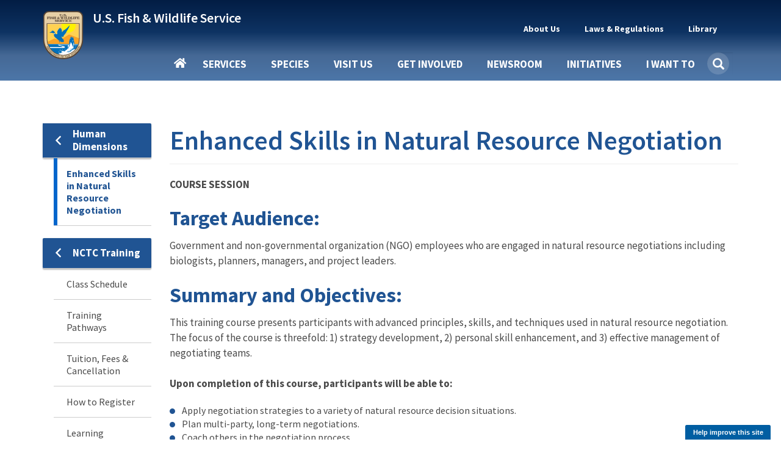

--- FILE ---
content_type: image/svg+xml
request_url: https://www.fws.gov/themes/custom/fws_gov/logo.svg
body_size: 53349
content:
<?xml version="1.0" encoding="UTF-8"?>
<svg width="80px" height="94px" viewBox="0 0 80 94" version="1.1" xmlns="http://www.w3.org/2000/svg" xmlns:xlink="http://www.w3.org/1999/xlink">
    <!-- Generator: sketchtool 57.1 (101010) - https://sketch.com -->
    <title>D7C361F2-7CB4-43F8-B8D6-48DBB00B3311@1.00x</title>
    <desc>Created with sketchtool.</desc>
    <defs>
        <polygon id="path-1" points="78.7021664 0 78.7021664 93.5516318 2.70868893e-15 93.5516318 0 0"></polygon>
    </defs>
    <g id="Symbols" stroke="none" stroke-width="1" fill="none" fill-rule="evenodd">
        <g id="FWS-FOOTER-Mobile" transform="translate(-120.000000, -40.000000)">
            <g id="FOOTER">
                <g id="FWS-Logo" transform="translate(120.000000, 40.000000)">
                    <g id="Logo" transform="translate(0.642525, 0.000000)">
                        <mask id="mask-2" fill="white">
                            <use xlink:href="#path-1"></use>
                        </mask>
                        <g id="Clip-2"></g>
                        <path d="M0.0960166431,11.712741 C0.0960166431,5.24532404 5.36969141,0 11.8758421,0 L66.9261187,0 C73.4284917,0 78.7021664,5.24532404 78.7021664,11.712741 L78.6983887,54.4155402 C78.6983887,76.0302706 61.0788625,93.5516318 39.3473055,93.5516318 C17.6157485,93.5516318 0,76.0302706 0,54.4155402 L0.0960166431,11.712741" id="Fill-1" fill="#574536" mask="url(#mask-2)"></path>
                        <path d="M76.2427237,11.6831488 C76.2427237,6.59163234 72.0887872,2.46188505 66.9674481,2.46188505 L11.8459901,2.46188505 C6.72086841,2.46188505 2.56693188,6.59163234 2.56693188,11.6831488 L2.4594427,54.4221787 C2.4594427,74.6735469 18.9755801,91.0897468 39.3455669,91.0897468 C59.7155537,91.0897468 76.2316911,74.6735469 76.2316911,54.4221787 L76.2427237,11.6831488" id="Fill-4" fill="#E6CFA6" mask="url(#mask-2)"></path>
                        <path d="M68.6056498,64.7736688 C69.6034118,61.714248 69.6842099,58.5321342 69.6842099,55.1381536 L69.6842099,25.4394788 L8.19814234,25.4394788 L8.19814234,55.1381536 C8.19814234,58.5210666 8.73554336,61.7812865 9.72578929,64.8296396 L68.6056498,64.7736688" id="Fill-6" fill="#FFD152" mask="url(#mask-2)"></path>
                        <path d="M9.82666082,64.0090112 L69.5767469,64.0090112 L71.3238383,53.2659385 C71.3238383,53.2659385 53.8343075,46.5272639 53.1925188,46.2918795 C52.0834297,45.8805929 50.6405094,45.749541 49.4755715,46.4601476 C48.9934411,46.7518334 37.5797624,53.5277242 37.5797624,53.5277242 L29.5157536,55.5055896 C29.5157536,55.5055896 24.2151596,53.9425097 23.5585409,53.7519756 C22.8574325,53.5461732 22.0787037,53.5388572 21.5593407,53.7895098 C21.0548077,54.0360273 9.01795657,59.6451747 9.01795657,59.6451747 L9.82666082,64.0090112" id="Fill-8" fill="#FAA326" mask="url(#mask-2)"></path>
                        <path d="M60.3812321,64.3022561 L60.4630867,63.6481762 L61.1169751,62.2849917 L60.3625857,59.9058695 L52.5604858,60.4831634 L51.9138663,64.3022561 L9.83777081,64.3056757 C13.9058483,76.4938198 25.9956741,85.3453483 39.7497709,85.3453483 C53.4890137,85.3453483 65.6085474,76.4757891 69.6842099,64.3022561 L60.3812321,64.3022561" id="Fill-10" fill="#FFFFFF" mask="url(#mask-2)"></path>
                        <path d="M36.321002,24.7924629 C36.1560283,25.6714357 36.0718263,26.5805742 36.0718263,27.5124972 C36.0718263,35.4312758 42.3115098,41.8520458 50.0103835,41.8520458 C57.7058268,41.8520458 63.9455102,35.4312758 63.9455102,27.5124972 C63.9455102,26.520243 63.8466508,25.5546244 63.6632775,24.6188505 L36.321002,24.7924629 Z" id="Fill-12" fill="#FFF200" mask="url(#mask-2)"></path>
                        <path d="M51.6460497,27.9013639 C51.6460497,27.9013639 50.2377123,29.6483226 49.8290542,30.1471394 C49.4203962,30.6424987 44.0398898,36.0826501 40.7668328,37.4276009 C39.0614044,38.1260072 37.8853668,40.7979929 37.3765196,41.0937626 C37.157178,41.2229458 37.046559,40.9435204 37.1208318,40.5742011 C37.1208318,40.5742011 36.6935265,40.7401591 36.842388,40.3375225 C36.9909335,39.9311141 37.2301865,39.1736167 36.6913141,39.3213444 C36.3013033,38.9702554 37.2671648,38.4044897 36.877154,38.10872 C36.579747,37.8871284 36.5405563,37.981737 36.5405563,37.981737 C36.5405563,37.981737 37.1951045,36.7093928 36.6565482,36.6537592 C36.1176758,36.5984399 36.0238077,36.7634549 36.0238077,36.7634549 C36.0238077,36.7634549 36.7112255,35.843457 36.3022514,35.6030066 C35.897386,35.3628704 35.7080696,35.7670786 35.5592081,35.6378954 C35.4106626,35.508398 36.2080673,34.3884962 35.710282,34.1480458 C35.208704,33.9079097 34.9277318,34.732356 34.6303248,34.4774471 C34.3370265,34.2187665 35.3363899,33.3698036 35.0020045,33.0224864 C34.6676192,32.6713973 33.6331739,33.8145583 33.4286868,34.1656474 C33.3544141,34.2948305 33.225464,34.3479497 33.1325441,34.1078135 C33.0396241,33.8676774 33.9884188,32.5774173 33.3010009,32.5258698 C32.8215468,32.4887807 29.4372386,36.2476651 28.2444501,38.8825617 C27.4827596,40.5562852 27.4419886,41.5558046 27.8319994,42.2542109 C28.1256138,42.7825732 28.3361058,43.9665951 27.5187897,44.742637 C27.1322555,45.1081845 26.009315,44.9931455 25.6376353,44.771554 C25.2662716,44.5496481 24.7213942,44.2177322 24.3721543,44.1363248 C23.5994019,44.0624609 21.5959344,44.3557162 21.3358218,44.540533 C21.1054183,46.5100262 21.1085789,48.9808507 23.1818943,50.8397053 C25.2590024,52.7020174 26.9277684,53.8093466 27.7043135,54.5115247 C28.4846513,55.209931 30.2577153,56.793132 31.2978496,57.2366295 C31.2235768,58.0088996 31.5421594,60.1512657 32.2444318,60.6833998 C32.2071374,60.812583 32.2618148,61.1221825 32.2618148,61.1221825 C32.2618148,61.1221825 32.5032802,61.3623186 32.6334945,61.3994077 C32.7633928,61.4361825 32.9296373,61.3277441 32.9296373,60.9951996 C32.9296373,60.6626551 32.8550485,60.9395659 32.8367174,60.7179744 C32.8180702,60.4963828 32.9119383,60.4259764 32.9119383,60.2040705 C32.9119383,59.982479 32.8541003,59.7077683 32.8541003,59.7077683 C32.8541003,59.7077683 32.5614342,59.2281247 32.3199688,59.0841688 C32.3016376,58.8069436 32.1888063,58.1047655 32.3373518,57.7907655 C32.4862133,57.4805373 32.6161115,57.2768617 32.8948713,57.2768617 C33.1698385,57.2768617 33.1502431,57.5138547 33.1502431,57.6983571 C33.1502431,57.8794022 33.1676261,58.5067735 33.1676261,58.5067735 C33.1676261,58.5067735 33.7087108,59.1162288 33.8759035,59.1014561 C33.8759035,59.3749095 34.2652822,60.0183108 34.7817148,60.0368553 C35.0974529,60.2213578 35.7118622,60.2584469 35.9312038,60.1292637 C36.2282948,60.2399024 36.9868248,60.4247192 37.4289846,60.1292637 C37.6518028,60.2213578 39.2099499,60.6070214 40.1574803,60.1116621 C40.7298544,59.9639344 40.8600687,59.6115881 40.8600687,59.3899966 C40.8600687,59.168405 40.6950885,59.064367 40.546543,58.9166393 C40.6208157,58.6579586 40.6928761,58.43731 40.6742289,58.1600848 C40.6558977,57.8831739 40.6372505,57.3645554 40.3954691,56.9766916 C40.488389,56.7365555 40.6208157,56.607058 40.546543,56.3301471 C40.4722703,56.0566937 40.301285,55.985973 40.0819434,55.7640671 C40.1935105,55.5424755 40.1192377,55.3001392 39.8964196,55.1520972 C39.6732853,55.0043695 39.1938311,54.9154185 38.8221514,54.5863315 C38.4545804,54.253787 37.9688051,53.7329682 37.7832813,53.3451044 C37.5974415,52.9606981 37.3417536,51.302376 35.8964379,50.7296953 L35.8964379,50.383321 C36.5983942,49.921279 37.0067362,49.8279277 38.5263247,50.3081999 C38.7677901,50.4376974 39.2112141,50.5665662 39.304134,50.3487464 C39.397054,50.1268406 39.2832744,49.9203361 39.4318199,49.7540638 C39.5803654,49.5877916 39.9928161,49.8301279 40.1227143,49.6270809 C40.249136,49.4237195 40.2456594,48.7919478 40.2677832,48.426086 C40.3420559,47.2103184 45.7889337,42.4189116 46.1198424,39.580968 C46.2870351,39.4146958 46.7178169,39.229879 46.7178169,39.0268319 C46.7178169,38.8272424 46.659979,38.3859451 46.659979,38.3859451 C47.5477752,37.9056729 47.9219833,37.0972566 47.8846889,36.838576 C48.1448015,36.7093928 48.8322194,36.0292167 48.5348124,35.4933109 C48.9026994,35.2346302 49.938725,34.1307585 49.6786124,33.484214 C50.1432121,32.95208 50.7746883,32.4114594 50.6074957,31.8387788 C51.1650153,31.361964 51.4447232,30.6446989 51.426076,29.927748 C51.723483,29.5398842 52.1981964,28.8040745 51.9194366,28.6748913 L50.8862555,29.7083566 C51.4990845,28.9360865 51.9959217,28.2339084 51.6466818,27.9013639 L51.6460497,27.9013639 Z M18.997337,38.2592765 C17.7934866,38.2592765 16.6680177,38.7269761 16.1699163,39.6507458 L15.6417897,40.4475325 C15.4932443,40.669124 15.0845862,40.9413202 14.9916663,40.967094 C14.8058264,41.0224133 12.6809942,41.4461089 12.6809942,41.4461089 C13.123154,42.329332 13.9202426,42.4971759 14.3993808,42.4971759 C14.8823116,42.4971759 15.6743433,42.412311 16.547285,42.3642209 C17.0378011,42.3384471 17.67307,42.5238926 18.0336878,42.7049376 C18.3829276,42.8822108 18.9009404,43.0355962 19.6070055,43.028367 C20.1604163,43.0208234 20.8886052,43.4728074 21.0930922,44.0269434 C21.3532048,43.842441 23.3468746,43.5432138 24.1234197,43.6170776 C22.5147039,40.1549059 21.1300706,38.2592765 18.997337,38.2592765 Z M55.334718,49.7078596 C55.1106356,49.6779998 54.8688542,49.7660078 54.6962886,50.0485763 C52.7974351,53.1637451 52.2256931,55.1404676 51.775948,56.8845975 C51.2595155,58.9131818 51.1526891,62.2313976 51.1896675,64.2744404 L9.83777081,64.2744404 C10.4730397,66.2477054 11.3036301,68.1342197 12.2992008,69.9151244 L36.2292429,69.9151244 C37.3069877,69.9151244 37.8202597,69.7281074 37.8202597,69.3955629 C37.8202597,69.0667901 37.4681753,68.9049183 37.1932082,68.8125099 C36.8588228,68.701557 30.9650445,66.968428 30.4821137,66.8207003 C30.0026595,66.6729726 29.2978587,66.4152349 29.2978587,66.012284 C29.2978587,65.6058757 30.4868545,65.4176014 30.9697853,65.4176014 L50.5863201,65.4176014 C50.6940945,65.3547386 50.7806934,65.1158597 50.9406168,65.1230889 C50.9181769,64.9715895 50.9485181,64.8332912 51.0970636,64.7594273 C51.1602744,64.72611 51.2231692,64.7694854 51.2307545,64.8288908 C51.2604636,64.9986205 51.2876443,65.1978957 51.2130555,65.331165 C51.1315135,65.4788927 50.9327154,65.424202 51.0332207,65.6313351 C51.0404899,65.6495654 51.1185553,65.6278777 51.1665955,65.6426504 C51.27437,65.6759678 51.2601476,65.8205523 51.2304385,65.8390969 C50.8442203,66.0606884 51.1435236,66.3099396 50.9169127,66.5723921 C50.8799344,66.6204821 50.7332852,66.5249306 50.644158,66.4510668 C50.644158,66.5029286 50.6315158,66.5510187 50.650163,66.595337 C50.6688102,66.6509706 50.7263321,66.7091188 50.7895429,66.6648005 C50.8413758,66.6314831 50.8770899,66.5701919 50.9403007,66.6069666 C50.9997189,66.6402839 51.0430183,66.6974891 51.0913746,66.7455792 C50.8164075,66.8008985 50.8391634,67.0196613 50.638469,67.1787043 C50.5901127,67.2154791 50.4943483,67.1736753 50.4235521,67.1959916 C50.364134,67.2107644 50.311669,67.2861998 50.3597092,67.3229746 C50.4080655,67.3600636 50.5291142,67.3091447 50.551238,67.3459195 C50.726016,67.6159155 50.8072419,68.2401436 50.3540202,68.3102357 C50.346751,68.3102357 50.3337928,68.4054729 50.3600253,68.431561 C50.3859417,68.453563 50.4564218,68.4268463 50.4934001,68.4488483 C50.5973819,68.5079394 50.7181146,68.6116631 50.63278,68.7260735 C50.5177363,68.877573 50.2462458,68.8279113 50.1684964,68.9165479 C49.9567401,69.1714568 50.457686,69.5109162 50.2497223,69.828688 C50.0265881,70.1760052 50.0348055,70.5745557 49.7560457,70.8737829 C49.681773,70.9514185 49.5550353,71.0193104 49.5588279,71.0931743 C49.5623045,71.410946 49.6103447,71.7698929 49.3612941,71.9361652 C49.2089559,72.0395746 48.9709671,72.1278969 49.0303853,72.346031 C49.0452399,72.4088938 49.1245695,72.4371821 49.1580712,72.4962732 C49.1953656,72.5588217 49.0126863,72.6380289 48.9608534,72.675118 C48.882788,72.9227977 48.5449261,73.0692681 48.5487188,73.3794963 C48.5487188,73.5309958 48.2168619,73.5775143 48.246571,73.6623792 C48.3767853,74.0540147 48.777858,73.7761609 48.9374654,73.4546174 C48.9709671,73.3879828 48.9109168,73.3502651 48.8736225,73.2987175 C48.8328515,73.2396265 48.8837362,73.1843072 48.9434704,73.1657626 C49.0139505,73.1472181 49.0898035,73.160105 49.1640762,73.160105 C49.0860109,72.8643352 49.3733041,72.7078067 49.6109769,72.6634884 C49.6368933,72.6597166 49.6855656,72.7338948 49.7560457,72.7153503 C49.6520639,72.4827577 49.6751359,72.1489559 49.9128086,71.9936847 C49.9984593,71.9383654 50.084426,72.103066 50.2032624,72.0515185 C50.0284844,71.9185636 50.0193189,71.751977 50.0638825,71.5376147 C50.0860063,71.4232043 50.2332875,71.487953 50.2554113,71.4508639 C50.4782295,71.0444556 50.066727,70.1640613 50.650163,70.0826539 C50.7506682,70.0713386 50.7326531,70.2014647 50.7140059,70.2791003 C50.6991514,70.3381914 50.6432098,70.3784236 50.5689371,70.3598791 L50.5689371,70.5041493 C50.7769007,70.3931964 50.8423239,70.1822915 50.7196949,69.9902455 C50.8868876,69.9421554 50.9640048,69.7799692 51.0683027,69.6727881 C51.32083,69.4103357 51.2563549,68.9693527 51.5907402,68.7144438 C51.6501584,68.6663538 51.4662149,68.5484859 51.5442803,68.4488483 C51.6296149,68.3416671 51.7554045,68.2781756 51.9039499,68.2929484 L51.9039499,68.1427062 C51.7519279,68.1687943 51.612548,68.1427062 51.5382752,67.9984359 C51.5047735,67.9318013 51.5578706,67.8837112 51.6138122,67.8541657 C51.769943,67.7727583 51.7926989,67.9798914 51.9039499,67.9984359 C51.8856188,67.9283438 51.9257577,67.8783679 51.9854919,67.8598233 C52.0300555,67.8450506 52.0765155,67.848508 52.1245557,67.848508 C51.9055302,67.5046482 52.2876397,67.1824761 52.1539488,66.8090707 C52.1280323,66.7279776 52.2696246,66.7531228 52.3511666,66.7455792 C52.2399155,66.590308 52.1583735,66.4073771 52.2177917,66.2376474 C52.2509774,66.1490107 52.4504076,66.1106644 52.4614695,66.0701179 C52.5581821,65.7228006 52.5031886,65.3446805 52.5253124,64.9788187 C52.5291051,64.8864103 52.657107,64.7955735 52.7983832,64.8288908 C52.8018598,64.644074 52.6981941,64.512062 52.5717724,64.3901081 C52.8097612,64.2719259 52.756348,63.8494875 53.09421,63.9453534 C53.0755628,63.7976256 53.141302,63.6725286 53.2452839,63.5876637 C53.3009094,63.5395736 53.351162,63.5992933 53.3846638,63.6511552 C53.473791,63.565976 53.4959148,63.3723584 53.6109585,63.3795877 C53.8303001,63.3905887 54.0632321,63.3148389 54.278781,63.4257919 C54.3306139,62.9012013 53.9380746,62.6063745 53.6109585,62.2480563 C53.5923113,62.3219201 53.6564703,62.3502084 53.6748015,62.3979842 C53.7455976,62.5718 53.497179,62.5067369 53.4602007,62.6173755 C53.7645609,62.5435117 53.9083655,62.8499681 54.0347872,63.0677879 C54.0496417,63.0935617 53.9760011,63.1661683 53.9127903,63.1256217 C53.8609574,63.0923044 53.8122851,63.0196978 53.7677214,63.0677879 C53.5929435,63.2450611 53.4045752,63.1407088 53.2335899,63.0853895 C53.1631098,63.0596157 53.0926297,63.2183444 53.0072951,63.269892 C52.884666,63.3475276 52.8009117,63.2221162 52.7228463,63.1372514 C52.9791662,63.0523865 52.8849821,62.7911913 53.0189891,62.6176899 C53.0932618,62.7210993 53.228849,62.7119841 53.2105179,62.6236618 C53.1510997,62.3168911 53.4282792,62.3869832 53.3612757,62.109758 C53.3577991,62.0874417 53.1706951,62.1232735 53.1931349,62.0346369 C53.2376986,61.8721364 53.5291005,62.0126349 53.6109585,61.8095879 C53.6631075,61.8576779 53.7225257,61.9475718 53.7560274,61.9365708 C53.8638019,61.9070253 53.8653822,61.6734898 53.9766332,61.6882625 C54.2775168,61.7288091 54.056911,62.1471614 54.2206271,62.213796 C54.3208162,62.2505708 54.243383,61.8803086 54.4178449,61.9133116 C54.6296012,61.9541724 54.7120913,62.1877079 54.5746077,62.3982985 L54.7196766,62.3982985 C54.7010294,62.3282064 54.7414843,62.2725728 54.8012186,62.2540282 C54.8457822,62.2392555 54.908677,62.2681724 54.9345934,62.2423986 C54.9605099,62.2169392 54.955453,62.1484186 54.9405985,62.1041003 C54.9070967,61.9931474 54.7781466,62.0616679 54.7373756,62.0173496 C54.5069721,61.7809853 54.651725,61.4597561 54.8707505,61.2900264 C54.7816232,61.2013897 54.7670847,61.0618342 54.6444557,60.9955139 C54.7781466,60.7773798 55.0891439,60.8575299 55.2193583,61.0128012 C55.3195474,61.1347551 55.0904082,61.3610614 55.2541242,61.4977881 C55.2986879,61.5386489 55.4014055,61.4899302 55.4573471,61.526705 C55.6466635,61.6524307 55.4554507,61.8809372 55.555956,62.0176639 C55.5818724,62.0509812 55.7108225,62.0613536 55.7591788,61.9541724 C55.941226,62.0795838 55.7591788,62.2015378 55.7591788,62.3234917 C55.8296589,62.3052615 55.8729583,62.3470653 55.9099366,62.3986128 C55.8021622,62.4467029 55.8110117,62.5639421 55.8520987,62.6007169 C55.9115169,62.659808 56.0616426,62.5639421 56.1248535,62.6931253 C56.1583552,62.7632174 56.1128434,62.8006208 56.0610105,62.8373955 C56.1798469,62.9002584 56.2234624,63.0341563 56.2642334,63.1375657 C56.3422988,63.3261542 56.1577231,63.5065706 56.2060794,63.720933 C56.2471665,63.901978 56.5534229,64.0647928 56.3454593,64.2345225 C56.2468504,64.3124724 56.163096,64.1427427 56.1422365,64.05002 C56.1403401,64.0399619 56.1618318,64.0355615 56.1539305,64.0267607 C56.1495057,64.022989 56.1378117,64.0292753 56.1305425,64.0267607 C56.0960926,64.0151311 56.0417312,64.0085305 56.0202395,64.0267607 C55.9756759,64.0748508 56.0322496,64.1537437 56.0843985,64.1537437 C56.1194806,64.1537437 56.1232732,64.1062823 56.1308585,64.0673073 C56.051845,64.435055 56.5041185,64.3765925 56.688062,64.633073 C56.8255456,64.825119 56.4089862,64.6883923 56.4500732,64.8178898 C56.5094914,64.9989348 56.7338899,65.1105164 56.722828,65.3431089 C56.8678969,65.2915614 56.8963417,65.0627406 57.0189708,65.0775134 C57.2269344,65.0998297 57.0470996,65.2626445 57.1175797,65.4066004 C57.1324342,65.4436895 57.2958342,65.38617 57.3034195,65.4933512 C57.3068961,65.545213 57.2405247,65.5870168 57.1697286,65.5684723 C57.1548741,65.908246 57.5553147,65.9883961 57.6112563,66.1804422 C57.7038602,66.4906704 57.0053804,66.6267684 57.0945077,67.0407203 C57.2765549,66.9998595 57.4709282,67.0837814 57.5935573,67.150416 C57.749688,67.2390526 57.8694726,67.3437193 57.93616,67.502448 C58.0698509,67.8092187 57.5926091,67.9732908 57.5183364,68.2357432 C57.4772493,68.3724699 57.755693,68.1933108 57.8375511,68.189539 C58.2054381,68.189539 57.8821147,68.5997191 58.0233909,68.8360835 C58.0603693,68.8951746 57.865996,68.8640574 57.7620141,68.8822877 C57.8587267,68.9784678 57.5910288,69.0809343 57.7620141,69.1768001 C57.9775631,68.8404839 58.5739573,68.5962617 58.8824262,68.980668 C58.9197206,69.0284438 58.8764212,69.1029363 58.8764212,69.1768001 C59.0584684,69.1620274 59.1359016,69.0561035 59.091338,68.8822877 C58.8982289,69.09665 58.7787604,68.7024999 58.8012003,68.5880895 C58.6005059,68.6028623 58.3817964,68.7043858 58.2146037,68.6342937 C58.1330617,68.6009764 57.9371081,68.4127021 58.1450718,68.316522 C58.2749701,68.2574309 58.41435,68.5239694 58.5628954,68.42056 C58.6558153,68.3539254 58.4810374,68.2527162 58.5107465,68.1493068 C58.525601,68.0902157 58.5831229,68.0446401 58.6501264,68.0741857 C58.776548,68.129505 58.7872939,68.2800615 58.8764212,68.3686981 C58.9769264,68.128562 58.922249,67.8236772 59.2307179,67.6756352 C59.260427,67.6608624 59.412133,67.013375 59.2597949,66.821329 C59.2300858,66.7807824 59.3226897,66.7276633 59.3931697,66.7462079 C59.4304641,66.6057094 59.3315392,66.5331028 59.2424119,66.4516954 C59.2942448,66.4183781 59.3603001,66.3523721 59.3119438,66.3190548 C59.0072676,66.1156934 59.3027783,65.9528786 59.2654839,65.7127425 C59.2506293,65.6165624 59.3811597,65.6470508 59.4630177,65.6435934 C59.2512614,64.7345965 59.5799578,63.8362863 59.5094777,62.9125166 C59.5018924,62.7905627 59.6535984,62.6324626 59.8169984,62.5142805 C59.9099183,62.4441884 59.797403,62.2876599 59.7010065,62.1619342 C59.6191485,62.0512955 59.9614352,61.2680244 59.8056205,61.0131155 C59.6270498,60.7138883 59.669085,60.3964309 59.9216123,60.1933839 C59.9737613,60.1490655 60.2060611,60.4646371 60.2060611,60.4646371 C60.2060611,60.4646371 60.0796394,60.553588 60.0609922,60.6089073 C60.042345,60.664541 60.0609922,60.8468432 60.0609922,60.9207071 C60.0609922,60.9945709 60.2433555,61.0524048 60.298981,61.0709493 C60.3546066,61.0891795 60.322053,61.2174198 60.322053,61.2730534 C60.322053,61.3283727 60.1513837,61.2717961 60.0957582,61.2903407 C60.0401327,61.3088852 60.3779946,61.8275038 60.4149729,61.971774 C60.4484747,62.1195017 60.3953775,62.2672294 60.339436,62.3410933 C60.2838104,62.4149571 60.3953775,62.598831 60.4848209,62.6356058 C60.5777408,62.6726949 60.5938596,62.7453015 60.5195868,62.9301182 C60.4453141,63.114935 60.4674379,63.2456898 60.4674379,63.6112373 C60.6529617,63.6300961 61.2253358,63.615009 61.4484701,63.466967 C61.6712883,63.3230111 61.7891765,62.8191653 61.6516929,62.2835738 C61.4285587,61.4188952 60.8527079,60.2961646 60.6298898,59.2061227 C60.3994863,58.0717625 60.2269207,56.6089439 60.0783752,55.2457629 C59.9298297,53.8822675 59.2787581,52.1717692 58.4352095,50.494274 C58.3944385,50.4090948 58.1848946,50.0815793 57.93616,50.0149447 C57.7689673,49.9668546 57.5012694,50.2597955 57.4715603,50.59234 C57.4456439,50.9248845 57.2689696,51.8389104 57.0012717,52.3820455 C56.8157479,52.2047722 56.2414775,51.7012408 56.1596194,51.2505141 C56.0742848,50.7997874 56.0265606,50.4590708 55.8517827,50.0784362 C55.7626554,49.8901619 55.5594326,49.7389768 55.3353501,49.7091169 L55.334718,49.7078596 Z M54.5742917,60.4812957 C54.5629137,60.5627031 54.8521033,60.5818763 54.6438236,60.6890575 C54.6141145,60.7038302 54.5401578,60.6604549 54.5104487,60.6199083 C54.4658851,60.5608172 54.5224588,60.514613 54.5742917,60.4812957 L54.5742917,60.4812957 Z M53.6049535,60.5677322 C53.6419319,60.5790475 53.68934,60.6689414 53.6744854,60.6950294 C53.5888348,60.8499864 53.4323879,60.9511956 53.2389628,60.9144208 C53.1795446,60.9031055 53.1270796,60.8279844 53.1751198,60.7871235 C53.3015415,60.6802567 53.4191137,60.5051836 53.6049535,60.5677322 L53.6049535,60.5677322 Z M53.6687965,60.9719403 C53.7658251,60.9659683 53.8735996,61.0143727 54.0053942,61.1105529 C54.1615249,61.2252776 54.4428131,60.9090775 54.6324456,61.1567571 C54.669424,61.208619 54.6858588,61.3293156 54.5742917,61.3588612 C54.2471756,61.4474978 53.8606413,61.2815399 53.5932595,61.410723 C53.4595686,61.4735859 53.3255616,61.2862546 53.4074197,61.1567571 C53.485485,61.0366891 53.5714518,60.9779123 53.6687965,60.9719403 L53.6687965,60.9719403 Z M54.202612,61.5204187 C54.2696155,61.5685088 54.4693617,61.6065408 54.2724599,61.7284948 C54.2389582,61.7504968 54.1719547,61.7432675 54.1273911,61.7284948 C54.0714495,61.7099502 54.027834,61.6505448 54.0575431,61.5839102 C54.0834595,61.5285909 54.1394011,61.4761004 54.202612,61.5204187 L54.202612,61.5204187 Z M55.2070321,61.8033016 C55.1773231,61.8108451 55.1393966,61.8447911 55.1431892,61.8667931 C55.1482461,61.9035678 55.1915455,61.9089112 55.2304202,61.9189692 C55.2263115,61.9258841 55.211773,61.9302845 55.2127211,61.9362565 C55.2203064,61.9918901 55.2816209,62.027722 55.352101,62.00572 C55.3094337,61.9702024 55.4200527,61.8504487 55.2825691,61.872765 C55.2980558,61.8234177 55.3129103,61.7772135 55.2070321,61.8036159 L55.2070321,61.8033016 Z M55.1299149,62.1050433 C55.0815586,62.152819 55.1416089,62.2320262 55.1937579,62.2320262 C55.2455908,62.2320262 55.3056411,62.152819 55.2576008,62.1050433 C55.235161,62.0792695 55.1558314,62.0792695 55.1299149,62.1050433 L55.1299149,62.1050433 Z M55.3795977,62.4052134 C55.3312414,62.3571233 55.2591811,62.4074136 55.2515958,62.4627329 C55.2481192,62.4850492 55.2933149,62.5321964 55.3154387,62.5321964 C55.3713803,62.5208811 55.4238453,62.4495317 55.3792817,62.4052134 L55.3795977,62.4052134 Z M54.4330155,62.6937539 C54.3846592,62.741844 54.4450255,62.8267088 54.4968584,62.8267088 C54.5490073,62.8267088 54.6090576,62.741844 54.5607014,62.6937539 C54.5385776,62.6679801 54.459248,62.6679801 54.4330155,62.6937539 Z M54.9440751,62.7632174 C54.9924314,62.8666268 55.0828229,62.8414816 55.1646809,62.8267088 C55.19439,62.8229371 55.2139853,62.7889911 55.2402178,62.7632174 L54.9440751,62.7632174 Z M55.5363606,62.7632174 C55.5550078,62.8333094 55.5126565,62.8703985 55.4608237,62.9074876 C55.4383838,62.8336238 55.4842117,62.7999921 55.5363606,62.7632174 L55.5363606,62.7632174 Z M54.6014723,63.0690452 C54.5531161,63.1171352 54.6134824,63.2020001 54.6653153,63.2020001 C54.7136716,63.2020001 54.7775145,63.1171352 54.7291582,63.0690452 C54.7070344,63.0470432 54.6239122,63.0470432 54.6014723,63.0690452 Z M54.8685381,63.5021702 C54.8015346,63.4650811 54.7367435,63.5122283 54.7291582,63.5713194 C54.7256816,63.5901782 54.7708774,63.6244385 54.7930012,63.6464405 C54.8672739,63.5134855 54.9775768,63.7514214 54.996224,63.6404685 C55.0038093,63.599922 54.9279563,63.5351732 54.8685381,63.5018559 L54.8685381,63.5021702 Z M54.1836487,63.5310871 C54.1539396,63.5345446 54.1198058,63.5782343 54.1198058,63.6002363 C54.1308677,63.6558699 54.1845969,63.6939019 54.2588696,63.6753574 C54.2108294,63.6348108 54.3508414,63.4905406 54.1836487,63.5310871 L54.1836487,63.5310871 Z M53.8992,63.6696997 C53.8694909,63.676929 53.8255593,63.7168469 53.829352,63.7388489 C53.8369373,63.7944825 53.8982518,63.8303143 53.9687319,63.8083123 C53.9241682,63.7712232 54.0626,63.6291532 53.8992,63.6696997 Z M55.1994468,63.9007207 C55.2256793,63.9261802 55.247171,63.9607548 55.2806728,63.9755275 C55.3438836,64.0050731 55.392872,63.9638979 55.3445157,63.912036 C55.3185993,63.890034 55.2478031,63.9007207 55.1994468,63.9007207 Z M53.6495172,63.940953 C53.6109585,63.9327808 53.5708197,63.9494394 53.5392142,64.0160741 C53.5095052,64.0827087 53.549328,64.1383423 53.6087462,64.1603443 C53.6533098,64.1751171 53.7222096,64.1804604 53.7481261,64.1543723 C53.7740425,64.1433713 53.7740425,64.055049 53.7481261,64.0217317 C53.7218936,63.9846426 53.6880758,63.9491251 53.6495172,63.940953 Z M55.048689,64.0679359 C55.0003327,64.0198458 54.9225834,64.077994 54.9149981,64.1373994 C54.9115215,64.1594014 54.9567172,64.2046626 54.978841,64.2008909 C55.0344666,64.1933473 55.0932526,64.116026 55.048689,64.0679359 L55.048689,64.0679359 Z M54.2765686,64.0855375 C54.1352924,64.2184925 53.9260646,64.2703543 53.829352,64.4548568 C53.9001481,64.4328548 53.9431315,64.4784304 53.9804259,64.5299779 C53.9876951,64.3193873 54.2914232,64.3109009 54.2765686,64.0855375 L54.2765686,64.0855375 Z M56.6681506,64.1663163 C56.7165069,64.2030911 56.7215638,64.314044 56.7032326,64.3511331 C56.6842694,64.3879079 56.6782644,64.3699919 56.5929297,64.3624484 C56.5110717,64.3514474 56.4361668,64.3335315 56.4361668,64.3335315 L56.4070899,64.2008909 L56.4823108,64.1892612 C56.4823108,64.1892612 56.623587,64.1292272 56.6681506,64.1663163 Z M60.3836835,64.2703543 C60.3539745,64.610128 60.3021416,65.0363382 60.2503087,65.4135153 L69.2951472,65.4135153 C69.4326307,65.0363382 69.5615808,64.6544464 69.6842099,64.2703543 L60.3839996,64.2703543 L60.3836835,64.2703543 Z M53.2664595,64.2992712 C53.2282169,64.2986426 53.1956634,64.3266166 53.1735396,64.3857077 C53.170063,64.4004804 53.2149427,64.4491991 53.2373825,64.4491991 C53.2892154,64.4491991 53.3340951,64.4117957 53.3824514,64.3857077 C53.345157,64.3322742 53.304386,64.2995855 53.2664595,64.2992712 L53.2664595,64.2992712 Z M57.2430532,64.3857077 C57.3100567,64.3527047 57.3691588,64.3998518 57.3767441,64.4551711 C57.3950752,64.6252151 57.3720033,64.8034313 57.5391959,64.8996115 C57.4017124,64.9477016 57.2152404,65.183123 57.1039893,64.9690749 C57.0480477,64.8618938 57.3223828,64.9379578 57.2256702,64.8417777 C57.08471,64.6978217 57.0461514,64.4856596 57.2433692,64.3857077 L57.2430532,64.3857077 Z M53.0866247,64.5475795 C53.0531229,64.5362642 52.9816947,64.6154714 53.0227817,64.6745625 C53.0597601,64.72611 53.1109608,64.7543983 53.0923136,64.8244904 C53.2038808,64.7286245 53.2203156,64.599127 53.0863086,64.5475795 L53.0866247,64.5475795 Z M56.1283301,64.6802201 C56.1545626,64.7025364 56.1741579,64.7349108 56.203867,64.7496836 C56.2670779,64.7792291 56.3160663,64.7342822 56.26771,64.6861921 C56.2421096,64.6604183 56.180479,64.6802201 56.1286461,64.6802201 L56.1283301,64.6802201 Z M54.7177803,64.8417777 C54.7436967,64.8675514 54.7692971,64.9002401 54.7990062,64.9112411 C54.862217,64.9407867 54.9112054,64.9014974 54.8628491,64.8534073 C54.8366166,64.8273192 54.7699292,64.842092 54.7177803,64.842092 L54.7177803,64.8417777 Z M55.1706859,64.9803903 C55.1371842,64.9879338 55.0970453,65.0218797 55.1008379,65.0438817 C55.1084232,65.0995154 55.1697378,65.1413192 55.2402178,65.1190029 C55.1956542,65.0819138 55.3340859,64.9398437 55.1706859,64.9803903 L55.1706859,64.9803903 Z M56.2098721,65.0727987 C56.2357885,65.0985724 56.2553839,65.1274893 56.285409,65.1422621 C56.3520964,65.1718077 56.4032972,65.1325184 56.3549409,65.0844283 C56.3290245,65.0586545 56.2582283,65.0727987 56.2098721,65.0727987 Z M53.0167767,65.194124 C53.0354239,65.3085344 53.0935779,65.4034573 53.1678506,65.4886364 C53.1899744,65.4628627 53.2316935,65.4392891 53.2316935,65.4135153 C53.2316935,65.3877416 53.1789125,65.3679398 53.1678506,65.3383942 C53.152996,65.2940759 53.182073,65.2258697 53.1561566,65.1997816 C53.1302401,65.1777796 53.065133,65.194124 53.0167767,65.194124 Z M53.9747369,65.2114113 C53.7816278,65.1636355 53.5761926,65.1582921 53.3941454,65.2173832 C53.3533744,65.2286985 53.42101,65.3380799 53.4579883,65.3270789 C53.6476208,65.2679878 53.8223988,65.4565764 53.9747369,65.3270789 C53.9968607,65.3088487 53.9861149,65.2117256 53.9747369,65.2117256 L53.9747369,65.2114113 Z M54.2301087,65.4656915 C54.2003996,65.4729207 54.1624731,65.5128386 54.1662657,65.5348406 C54.173851,65.59016 54.2351655,65.6263061 54.3056456,65.6043041 C54.261082,65.567215 54.3935087,65.4286024 54.2301087,65.4656915 Z M56.1924891,65.5521279 C56.2184055,65.5744442 56.2383169,65.6102761 56.268026,65.6215914 C56.3347135,65.6511369 56.3859142,65.6118476 56.3375579,65.5637576 C56.3116415,65.5379838 56.2408454,65.5521279 56.1924891,65.5521279 Z M56.268026,65.6215914 C56.2496949,65.623163 56.238633,65.6156194 56.2215661,65.6156194 C56.2474825,65.6413932 56.2670779,65.6759678 56.296787,65.6907405 C56.3599978,65.7202861 56.4089862,65.6753391 56.3606299,65.627249 C56.343563,65.6099618 56.3037401,65.6175053 56.26771,65.6212771 L56.268026,65.6215914 Z M56.7206156,65.5637576 C56.7392628,65.6338496 56.6972276,65.671253 56.6450787,65.7080278 C56.6972276,65.7451169 56.7556976,65.7897495 56.7149266,65.8522981 C56.5629046,66.0861479 56.4529177,65.7743481 56.4014009,65.8060939 C56.3985564,65.7994933 56.4134109,65.7947785 56.4074059,65.7888066 C56.3849661,65.7630328 56.2999475,65.7630328 56.273715,65.7888066 C56.2291514,65.8368967 56.291414,65.9179897 56.343563,65.9214472 C56.3818055,65.9214472 56.3897069,65.8658136 56.3900229,65.8233811 C56.3214392,66.0638316 56.5900852,66.1596974 56.8021576,66.2159597 C57.0660628,66.2898235 56.8720056,66.0886624 57.0170744,66.0773471 C56.7158748,65.9553931 56.9336361,65.8937875 56.9298435,65.6385644 C56.9263669,65.535155 56.8024736,65.567215 56.7209317,65.5637576 L56.7206156,65.5637576 Z M52.9124788,65.7080278 C52.8679152,65.6599377 52.7958548,65.7180859 52.7847929,65.7774913 C52.7847929,65.7960358 52.8299887,65.8444402 52.8486359,65.8409827 C52.908054,65.8334392 52.9608351,65.7523461 52.9124788,65.7080278 Z M53.2607705,65.7312871 C53.222844,65.7306584 53.1902904,65.7548606 53.1678506,65.8120658 C53.1605813,65.8268386 53.2057771,65.8755573 53.2316935,65.8755573 C53.2800498,65.8755573 53.3287222,65.8378396 53.3767624,65.8120658 C53.3397841,65.760204 53.298697,65.7316014 53.2607705,65.7312871 L53.2607705,65.7312871 Z M34.3755852,66.0081979 C34.0411998,66.0081979 33.336399,66.0823761 33.336399,66.337285 C33.336399,66.688374 33.8926544,66.8882779 34.3755852,67.0360056 C34.8550393,67.1837333 39.9005283,68.4020155 40.8256188,68.623607 C41.7507094,68.8455129 42.990906,69.4307661 42.990906,70.1882635 C42.990906,71.0714866 41.1201813,71.7529199 38.8575495,71.7529199 L13.4123436,71.7529199 C16.8898877,77.0739463 21.9480188,81.2800999 27.9258675,83.7040916 C28.6467871,83.6745461 31.0655497,83.669517 31.7343204,83.2998835 C32.1094767,83.0930647 32.2684519,82.5496153 31.9896922,82.2723901 C31.8632705,82.1466644 31.6960778,82.5206984 31.5250925,82.6649686 C31.1164345,82.1661519 31.3044867,81.2624983 31.9024612,81.1810909 C32.4896899,81.0999979 33.0898768,81.6773932 32.9299533,82.3647985 C33.0266659,82.3647985 33.1477147,82.4012589 33.2144021,82.3531689 C33.4710381,82.1611228 33.3626315,81.7477996 33.6151588,81.5852991 C33.879064,81.4190268 34.0914524,81.7848887 34.2362053,82.0473411 C34.3032087,82.169295 34.5617411,82.0077375 34.613574,81.845237 C34.6619302,81.6824222 34.3866471,81.5258937 34.5092761,81.3486204 C34.6132579,81.1933492 34.8423972,81.1308006 34.9909426,81.2156655 C35.243786,81.3599358 35.3683113,81.7286264 35.6470711,81.5218076 C35.7956166,81.4108547 35.9400533,81.1295434 35.728297,80.9965885 C35.6018754,80.9189528 35.3771608,80.9984743 35.3101574,80.8174293 C35.2507392,80.6587006 35.3202711,80.4644544 35.4612313,80.4019058 C36.0854383,80.1171371 36.4498487,80.8139719 36.8139431,81.2389248 C37.0181141,81.4718316 37.3572403,81.4589448 37.6729784,81.3369908 C37.1009203,80.3208128 36.0244398,79.508939 36.0244398,78.3117159 C36.0244398,77.8833056 36.5430847,77.6959743 36.9185571,77.6478842 C38.0070477,77.5149292 38.8493321,77.5265589 39.8151936,77.7113757 C40.6141786,77.8666469 41.3376266,78.0263186 42.1141717,77.9191374 C42.8610078,77.8194998 44.1555657,77.2078442 44.0067042,77.0821185 C43.7171985,76.8382106 43.7582856,76.3833978 44.0591691,76.2909894 C45.8537248,75.7478544 46.9918359,74.3397264 48.1286828,72.9539148 C48.2364572,72.8247316 49.3063006,71.6652263 49.0980209,70.8929561 C48.7860754,69.7438231 48.3549775,68.5940615 48.5408174,67.4116112 C48.6337373,66.8056133 49.5310151,66.2561919 49.7949204,66.0085123 L34.3755852,66.0085123 L34.3755852,66.0081979 Z M60.1229388,66.0081979 C59.9481609,67.1425582 59.7582123,68.2087122 59.6469613,68.6408943 C59.5167469,69.1362536 59.5723725,69.4873426 59.6469613,69.8013426 C59.8214232,70.5440672 59.8937996,71.4426918 59.878945,72.1225535 C59.8640905,72.780099 58.7932989,72.8897947 58.2768664,72.4167517 C57.9424811,72.7939288 57.6858451,73.1978227 57.3479832,73.5599127 C56.7237762,74.2325453 56.0610105,74.8567734 55.2288399,75.2631818 C54.4336476,75.6513599 53.6150672,75.9581306 52.8312529,76.3312217 C52.2329623,76.6122186 52.1855542,77.458667 51.7399178,78.0055738 C51.4238636,78.3937519 51.1353062,78.8033034 50.7007317,79.0101222 C50.0354376,79.3316657 49.8347432,78.5191633 49.7193834,77.953712 C49.6710271,77.7355779 49.3356937,77.6368832 49.1795629,77.699746 C48.5740031,77.9361104 47.9779249,78.2727409 47.6991651,78.9120562 C47.506056,79.3407809 47.5275477,79.7644765 47.6353222,80.2227467 C47.6688239,80.3742462 48.0850673,80.5452332 48.0591508,80.3899619 C47.99594,79.9835535 47.9772928,79.635922 48.2854456,79.3624685 C48.4937253,79.1776517 48.7914484,79.238943 48.9997281,79.3684405 C49.2819645,79.5457138 48.9245072,79.8282823 48.7905002,80.0093273 C48.8426491,80.0461021 48.888477,80.0853914 48.8660372,80.1592552 C49.0145826,80.1592552 49.1751381,80.1972873 49.3015598,80.1419679 C49.7844906,79.9276056 50.1346786,79.4863084 50.7181146,79.6453514 C50.8293657,79.6748969 50.8116667,79.7924505 50.7819576,79.8590851 C50.6963069,80.0621321 50.3442225,80.0747047 50.5262698,80.1708849 C51.1839785,80.5292031 51.4093251,79.7110431 51.7920667,79.3046347 C51.9368196,79.1496778 52.1811294,79.4935376 52.4191182,79.4086727 C52.4785364,79.3863564 52.5398509,79.3291512 52.5581821,79.2700601 C52.6176003,79.0594696 52.4633658,78.9183425 52.3666532,78.744841 C52.2329623,78.5009331 52.4462989,78.2381664 52.5468041,78.0461204 C52.6694331,77.8132135 53.0038185,77.5070714 53.2898475,77.6881164 C53.4459783,77.7842966 53.7961663,77.9166229 53.6438282,78.1385288 C53.5211992,78.315802 53.2907957,78.447814 53.4058394,78.6697199 C53.5657628,78.9761763 53.8754959,79.1955677 54.1839648,79.0217519 C54.5964155,78.7926168 55.1299149,78.3484907 54.7064023,77.7575799 C54.5057079,77.4765829 54.5976797,77.0315139 54.8688542,76.6951976 C55.1586759,76.3331076 55.6308608,76.0810275 56.0357262,76.3544809 C56.1621479,76.4431176 56.3596817,76.5833017 56.32618,76.7643467 C56.2702384,77.0748892 55.7161954,76.9714798 55.8498863,77.2782506 C56.1248535,77.9100223 56.7781375,77.5111575 56.9936864,77.0528872 C57.1235847,76.7797481 56.8950775,76.4896361 56.7613866,76.227498 C56.5050667,75.7286812 56.9140408,75.1600867 57.463975,75.182403 C57.4974768,75.182403 57.6820524,75.1776883 57.6671979,75.2920987 C57.6374888,75.5250056 57.6033549,75.7475401 57.8413437,75.869494 C57.9228857,75.9100405 58.0420381,75.9100405 58.1197875,75.869494 C58.5657399,75.6328154 58.7616935,75.1956042 58.9326788,74.726333 C59.0255987,74.4676523 59.3337516,74.2303451 59.6235732,74.0565293 C59.7499949,73.9788936 60.0341276,74.0860748 59.948793,74.2413461 C59.8372259,74.4481648 59.7041671,74.721304 59.9194,74.8360287 C60.1425342,74.9504391 60.3334309,74.7791378 60.3783106,74.6166373 C60.4598526,74.3208676 60.4674379,74.0024672 60.8018232,73.9066014 C61.0843757,73.825194 61.4269784,73.890257 61.4231857,74.1894842 C61.4231857,74.385302 61.0101029,74.4201909 61.0401281,74.6974161 C61.0549826,74.8526873 61.173819,75.0019866 61.3185718,75.0610777 C61.5489753,75.1534861 61.8106682,75.0095301 61.8700863,74.8360287 C62.0224245,74.3815302 62.2344968,73.9144592 62.6655947,73.6928676 C63.0556056,73.4970499 63.4788021,73.8996864 63.3969441,74.2470037 C63.3302567,74.5317724 62.6975162,74.4839967 62.9092725,74.9051778 C62.9800686,75.0419045 63.7648312,74.8966913 63.6757039,75.0148735 C65.9493976,72.3582892 67.789149,69.3188702 69.0748574,66.0081979 L60.1226228,66.0081979 L60.1229388,66.0081979 Z M58.9500618,66.1584402 C58.9725016,66.1549827 59.0028428,66.1980438 59.0139047,66.2275893 C59.0287593,66.2719076 59.0341322,66.3404281 59.0082158,66.3662019 C58.9598595,66.414292 58.9004413,66.3523721 58.8745248,66.2970528 C58.8448157,66.2304181 58.8941202,66.1656694 58.9500618,66.1584402 Z M53.2490765,66.1986724 C53.275309,66.2247605 53.2949044,66.2533631 53.3246135,66.2681358 C53.3913009,66.2976814 53.4368127,66.2561919 53.3884564,66.2046444 C53.36254,66.1788706 53.2974328,66.1986724 53.2490765,66.1986724 Z M56.3840179,66.2794485 C56.3460914,66.2791368 56.3078489,66.3071108 56.285409,66.3662019 C56.2819324,66.3809747 56.3271282,66.4296934 56.349252,66.4296934 C56.4014009,66.4296934 56.4519696,66.3919757 56.5003258,66.3662019 C56.4630315,66.3127685 56.4222605,66.2800798 56.3840179,66.2794485 L56.3840179,66.2794485 Z M55.9892662,66.3891468 C55.94091,66.3891468 55.888761,66.380346 55.8441974,66.3951188 C55.8144883,66.4026624 55.7765618,66.4438375 55.7803544,66.4586103 C55.8249181,66.595337 55.964614,66.5246163 56.0648032,66.5393891 C56.0126542,66.5063861 55.970619,66.463325 55.9892662,66.3894612 L55.9892662,66.3891468 Z M55.4611397,66.7876973 C55.4127834,66.8357874 55.4728337,66.9146803 55.5249827,66.9146803 C55.5768155,66.9146803 55.6428709,66.8357874 55.5945146,66.7876973 C55.5685981,66.765381 55.4832635,66.765381 55.4611397,66.7876973 L55.4611397,66.7876973 Z M59.0894417,66.8222719 C59.1599218,66.8775912 59.2269253,67.0001738 59.0894417,67.0187183 C59.044878,67.0259476 58.9633361,66.9470547 58.9560668,66.8917354 C58.9522742,66.8436453 59.0300235,66.7779536 59.0894417,66.8222719 L59.0894417,66.8222719 Z M57.7714958,66.8282439 C57.8274373,66.7911548 57.9323673,66.788326 57.9807236,66.8917354 C57.8170076,66.9212809 57.8625194,67.1736753 57.7658068,67.1516733 C57.6245306,67.118356 57.6267429,66.9131087 57.7718118,66.8282439 L57.7714958,66.8282439 Z M50.0502922,66.8917354 C50.0948558,66.9285101 49.962113,67.0708945 50.1258291,67.030348 C50.1852473,67.0155752 50.2377123,66.9454831 50.1896721,66.897393 C50.1672322,66.875391 50.0983324,66.8914211 50.0502922,66.8914211 L50.0502922,66.8917354 Z M56.6333847,66.9090227 C56.588821,66.9571127 56.6510837,67.030348 56.7032326,67.030348 C56.7550655,67.030348 56.8116392,66.9571127 56.7670756,66.9090227 C56.7408431,66.8835632 56.6596172,66.8835632 56.6333847,66.9090227 L56.6333847,66.9090227 Z M55.6640465,66.9322819 C55.6156902,66.980372 55.6757405,67.0649225 55.7278894,67.0649225 C55.7797223,67.0649225 55.841985,66.980372 55.7974214,66.9322819 C55.7711889,66.9099656 55.6861703,66.9099656 55.6640465,66.9322819 L55.6640465,66.9322819 Z M56.0471042,66.9322819 C55.9987479,66.980372 56.0591142,67.0649225 56.1109471,67.0649225 C56.1593034,67.0649225 56.2231463,66.980372 56.17479,66.9322819 C56.1526663,66.9099656 56.069544,66.9099656 56.0471042,66.9322819 Z M59.0309717,67.1170987 C59.0758514,67.0724661 59.1460154,67.1309285 59.1646626,67.1862478 C59.1833098,67.2563399 59.0884935,67.678464 59.0252827,67.6712348 C58.7727554,67.6306882 58.8751569,67.2758274 59.0312877,67.1170987 L59.0309717,67.1170987 Z M56.9759874,67.3132283 C56.9377448,67.3129165 56.9055073,67.342462 56.8830675,67.3999815 C56.8757982,67.4147543 56.920994,67.463473 56.9469104,67.463473 C56.9952667,67.463473 57.0401464,67.4200977 57.0919793,67.3940096 C57.0550009,67.342462 57.0139139,67.3138594 56.9759874,67.3132283 L56.9759874,67.3132283 Z M51.8265166,67.3537773 C51.9121673,67.3757793 51.9867561,67.5106202 51.9715855,67.6250306 C51.9643163,67.6841217 51.9007894,67.7095811 51.8265166,67.7058093 C51.741182,67.7023519 51.6435213,67.7246682 51.6176048,67.6250306 C51.5768338,67.4625301 51.6669093,67.309459 51.8265166,67.3537773 L51.8265166,67.3537773 Z M54.8397772,67.4056392 C54.8656936,67.4279555 54.885605,67.4600156 54.9153141,67.4747883 C54.9782089,67.5046482 55.03099,67.4597013 54.9791571,67.4112969 C54.9567172,67.3858374 54.8881335,67.4056392 54.8397772,67.4056392 Z M63.501558,67.4747883 C63.7506087,67.4747883 63.9484586,67.6756352 63.9484586,67.919543 C63.9484586,68.1669084 63.7506087,68.3639834 63.501558,68.3639834 C63.2563,68.3639834 63.0546574,68.1669084 63.0546574,67.919543 C63.0546574,67.6756352 63.2563,67.4747883 63.501558,67.4747883 L63.501558,67.4747883 Z M57.463975,67.6306882 C57.4260485,67.6297453 57.393495,67.6523759 57.3710551,67.711467 C57.3637859,67.7265541 57.4089816,67.7752728 57.4348981,67.7752728 C57.4832543,67.7752728 57.5376157,67.7375551 57.585972,67.711467 C57.5486776,67.6599195 57.5022176,67.6316312 57.463975,67.6306882 Z M57.0635344,67.6712348 C57.0894508,67.6973229 57.1093623,67.7256111 57.1390713,67.7403839 C57.2019661,67.7699294 57.2509545,67.7249825 57.2029143,67.6768924 C57.1769978,67.651433 57.1153673,67.6712348 57.0635344,67.6712348 Z M49.3072488,67.7752728 C49.244038,67.7457273 49.1912569,67.7903599 49.2434058,67.8387643 C49.2658457,67.8642237 49.3344294,67.8444219 49.3827857,67.8444219 C49.3565532,67.8224199 49.3369579,67.7900456 49.3072488,67.7752728 Z M58.5031612,67.7809304 C58.566372,67.7403839 58.6276865,67.7909885 58.6425411,67.8503939 C58.6573956,67.9057132 58.7092285,68.0565841 58.5903921,67.9717192 C58.5530977,67.9494029 58.2989902,67.9104279 58.5031612,67.7812448 L58.5031612,67.7809304 Z M56.4364829,67.8620235 C56.3881266,67.9097993 56.448493,67.9946642 56.5003258,67.9946642 C56.5524748,67.9946642 56.6087324,67.9097993 56.5641688,67.8620235 C56.5385684,67.8362498 56.4589228,67.8362498 56.4364829,67.8620235 Z M56.0825022,67.9773769 C56.0341459,68.025467 56.0979889,68.0987022 56.1463452,68.0987022 C56.1981781,68.1021596 56.2585444,68.025467 56.2101881,67.9773769 C56.1877483,67.9516031 56.104626,67.9516031 56.0825022,67.9773769 Z M54.8227103,68.0987022 C54.8489428,68.1207042 54.8682221,68.1530786 54.8982472,68.1678513 C54.9649346,68.1973969 55.0101304,68.1524499 54.9620902,68.1043598 C54.9358577,68.0785861 54.8707505,68.0983879 54.8227103,68.0983879 L54.8227103,68.0987022 Z M57.1043054,68.2429724 C57.0660628,68.2420295 57.0335092,68.2703178 57.0113855,68.3294089 C57.0038002,68.3441816 57.0489959,68.3929003 57.0752284,68.3929003 C57.1235847,68.3929003 57.1741534,68.349525 57.2259862,68.3237512 C57.1890079,68.2718893 57.1422319,68.2439154 57.1043054,68.2429724 Z M57.597666,68.4450765 C57.5597395,68.4444479 57.5271859,68.4724219 57.504746,68.5315129 C57.4974768,68.5462857 57.5369836,68.5950044 57.5629,68.5950044 C57.6112563,68.5950044 57.6656176,68.557601 57.7136578,68.5315129 C57.6766795,68.4780795 57.6355925,68.4453908 57.597666,68.4450765 L57.597666,68.4450765 Z M51.2405522,68.508568 C51.3224102,68.5418853 51.4399824,68.5774028 51.443775,68.6584959 C51.4586296,68.8470845 51.3132447,69.0171285 51.1536373,69.0799913 C51.1274048,69.0913067 51.0278477,68.9973267 51.0316404,68.9530084 C51.0389096,68.7942797 51.181134,68.6638392 51.2405522,68.508568 L51.2405522,68.508568 Z M55.3160708,68.5950044 C55.3419873,68.6210925 55.3558937,68.6496951 55.3856028,68.6644679 C55.4526062,68.6940134 55.503807,68.6490665 55.4554507,68.6009764 C55.4295343,68.5752026 55.3644271,68.5950044 55.3160708,68.5950044 Z M56.349568,68.6584959 C56.3012117,68.6584959 56.2487467,68.6496951 56.2041831,68.6644679 C56.174474,68.6757832 56.1368635,68.7131866 56.1403401,68.7279594 C56.1849038,68.8609143 56.3245997,68.7905079 56.4247889,68.8087381 C56.372956,68.7719634 56.3309208,68.7289023 56.349568,68.6588102 L56.349568,68.6584959 Z M49.3887908,68.739589 C49.3290565,68.75059 49.2705865,68.8279113 49.3189428,68.8722296 C49.3635064,68.9203197 49.4412558,68.8621716 49.4526337,68.8030805 C49.4526337,68.7842216 49.4071219,68.739589 49.3887908,68.739589 L49.3887908,68.739589 Z M54.9156302,68.7741636 C54.8527354,68.7873648 54.7813072,68.8143958 54.7180963,68.8087381 C54.8110163,68.8753728 54.9064646,68.9709243 55.0142391,68.9413788 C55.0515335,68.9303778 55.0967292,68.838598 55.078082,68.8203678 C55.0354147,68.7612767 54.9782089,68.760648 54.9156302,68.7741636 Z M57.0926114,68.9530084 C57.0926114,69.0010985 57.0723839,69.0693047 57.0986164,69.091621 C57.14318,69.1359393 57.1959611,69.0944498 57.1624594,69.0281295 C57.1476048,68.998584 57.1188439,68.9753247 57.0926114,68.9530084 Z M58.5673202,69.1378252 C58.4687113,69.1390824 58.3596726,69.20666 58.3002544,69.3342716 C58.1924799,69.5520914 58.3293314,69.7589102 58.5148552,69.8884077 C58.5559422,69.9179532 58.6681415,69.8390603 58.7240831,69.7614247 C58.478825,69.6690163 58.3075236,69.4417671 58.5786981,69.2531785 C58.6643488,69.1940874 58.7395697,69.5517771 58.747155,69.322642 C58.7506316,69.200688 58.665613,69.1365679 58.5673202,69.1378252 Z M63.8735538,69.1494548 C63.9885975,69.1494548 64.0881546,69.2428061 64.0881546,69.3572165 C64.0881546,69.4716269 63.9885975,69.5709502 63.8735538,69.5709502 C63.758194,69.5709502 63.664642,69.4716269 63.664642,69.3572165 C63.664642,69.2428061 63.758194,69.1494548 63.8735538,69.1494548 L63.8735538,69.1494548 Z M55.6877506,69.189687 C55.6507722,69.189687 55.6074728,69.2695229 55.5369927,69.2475209 C55.5888256,69.3141555 55.433959,69.4612546 55.6122136,69.4612546 C55.6605699,69.4612546 55.7272573,69.4323377 55.7459045,69.3917911 C55.771821,69.3254708 55.7917324,69.1859153 55.6877506,69.189687 L55.6877506,69.189687 Z M50.8751936,69.3339573 C51.1242443,69.2453207 50.9450415,69.4559112 51.0901104,69.4669122 C51.0158377,69.5740934 50.9308191,69.5850944 50.8751936,69.4669122 C50.8565464,69.4263657 50.8565464,69.3415008 50.8751936,69.3339573 L50.8751936,69.3339573 Z M56.1292782,69.3631885 C56.0436276,69.3594167 55.8255502,69.5143737 55.9260554,69.6806459 C55.9443865,69.7139632 56.0550055,69.6922756 56.1292782,69.6922756 C56.0325657,69.5703216 56.3520964,69.366646 56.1292782,69.3631885 Z M54.9624062,69.4150504 C54.8694863,69.5074588 55.1160085,69.4163076 55.0900921,69.5420333 C55.1533029,69.508716 55.2977397,69.4889142 55.223467,69.4150504 C55.1716341,69.3631885 55.0107625,69.3631885 54.9624062,69.4150504 L54.9624062,69.4150504 Z M62.5382249,69.8538331 C62.7130028,69.8538331 62.8577557,69.997789 62.8577557,70.1712905 C62.8577557,70.3451063 62.7130028,70.4830903 62.5382249,70.4830903 C62.363763,70.4830903 62.2246991,70.3451063 62.2246991,70.1712905 C62.2246991,69.997789 62.363763,69.8538331 62.5382249,69.8538331 L62.5382249,69.8538331 Z M59.2408316,70.6449621 C58.8283809,71.0252824 58.8138424,71.5916767 58.787926,72.0534044 C58.7730714,72.312085 59.2793902,72.3397447 59.4614375,72.0477467 C59.5208556,71.9553383 59.3508185,71.9242212 59.3915895,71.8283554 C59.3584038,71.8799029 59.3135241,71.9270501 59.2465206,71.8975045 C59.0274951,71.8013243 59.0979751,71.5863334 59.2465206,71.4643794 C59.2762297,71.43892 59.3435492,71.4587218 59.3915895,71.4587218 C59.3435492,71.4587218 59.2872916,71.4712944 59.2465206,71.4527498 C59.1128297,71.3971162 59.1656107,71.2638469 59.1769887,71.163895 C59.1842579,71.1085757 59.2455724,71.0705437 59.3163686,71.0890882 C59.3384924,70.9338169 59.1886827,70.806834 59.2408316,70.6443335 L59.2408316,70.6449621 Z M57.8359708,70.8816408 C57.6760474,70.9184155 57.7095491,71.2198429 57.4642911,71.1645236 C57.4418512,71.3270241 57.5723816,71.1950121 57.60936,71.2393304 C57.5907128,71.1692383 57.6529754,71.091917 57.6792079,71.1066898 C57.8536698,71.20287 57.7041762,71.4703514 57.8416598,71.6033063 C57.8713689,71.6253083 57.9544911,71.6253083 57.9693457,71.6033063 C58.0325565,71.4961252 57.9190931,71.3392824 58.0565766,71.2393304 C58.1049329,71.3430541 58.1953244,71.3106798 58.2771824,71.3144515 C58.2250335,71.2481312 58.3859051,71.1063755 58.2073345,71.0950602 C58.0366652,71.0878309 58.0066401,70.8407799 57.8359708,70.8816408 Z M64.0243116,70.9680772 C64.154526,70.9680772 64.2566115,71.069915 64.2566115,71.1990982 C64.2566115,71.3282814 64.154526,71.4357768 64.0243116,71.4357768 C63.8944134,71.4357768 63.7863228,71.3282814 63.7863228,71.1990982 C63.7863228,71.069915 63.8944134,70.9680772 64.0243116,70.9680772 L64.0243116,70.9680772 Z M57.1390713,71.152894 C57.096404,71.1472363 57.0512083,71.1632664 57.0344574,71.1818109 C56.9715626,71.2522173 57.0543688,71.3326818 57.1624594,71.3031362 C57.1921684,71.2955927 57.2357839,71.2616467 57.2319913,71.2396447 C57.2228257,71.1843254 57.1817387,71.1585516 57.1390713,71.152894 Z M54.2768847,71.2396447 C54.3290336,71.305965 54.1719547,71.4621792 54.3467327,71.4474065 C54.4579837,71.4398629 54.4203733,71.3207378 54.4279586,71.2396447 L54.2768847,71.2396447 Z M54.9273242,71.3260812 C54.8454662,71.2522173 54.7999544,71.4181752 54.7180963,71.4590361 C54.7553907,71.5105836 54.7986901,71.553959 54.8691702,71.5281852 C54.9769447,71.4876387 54.9680952,71.3593985 54.9273242,71.3260812 Z M55.3492565,71.4562073 C55.3122782,71.4492924 55.2888902,71.4590361 55.3261846,71.5313284 C55.3334538,71.5498729 55.468725,71.6171362 55.4538705,71.4618649 C55.4352233,71.4841812 55.3865509,71.4631222 55.3492565,71.455893 L55.3492565,71.4562073 Z M56.8644203,71.4621792 C56.8460891,71.5693604 56.8501978,71.746005 56.9282632,71.7277748 C57.0881866,71.6869139 56.897922,71.5580451 56.8644203,71.4621792 L56.8644203,71.4621792 Z M57.3116369,71.5373003 C57.2556953,71.8365275 57.7487399,71.8028959 57.6482346,72.0395746 C57.5739619,72.2093043 57.4775654,72.4167517 57.2361,72.4205235 C57.2844563,72.5572502 57.1068338,72.7401811 57.1665681,72.7439529 C57.5824954,72.7807276 57.8552501,72.1725295 57.6656176,71.7623494 C57.6545557,71.7438048 57.5768064,71.7654925 57.5322427,71.7507197 C57.4728246,71.7324895 57.463659,71.6715125 57.4450118,71.6124215 C57.4339499,71.5753324 57.3599932,71.5630741 57.3116369,71.5373003 Z M62.6813974,71.7450621 C62.8116117,71.7450621 62.9136972,71.8465856 62.9136972,71.9760831 C62.9136972,72.109038 62.8116117,72.2127617 62.6813974,72.2127617 C62.5514992,72.2127617 62.4434086,72.109038 62.4434086,71.9760831 C62.4434086,71.8465856 62.5514992,71.7450621 62.6813974,71.7450621 L62.6813974,71.7450621 Z M57.148869,72.0625195 C57.1043054,72.0182012 57.0575294,72.0556046 57.0910311,72.126011 C57.1058857,72.1555565 57.1346466,72.1788158 57.160563,72.2011321 C57.160563,72.153042 57.1747855,72.0848358 57.148869,72.0625195 Z M56.7948883,72.5764233 C56.7724485,72.6025114 56.7724485,72.6832902 56.7948883,72.709064 C56.8208048,72.7348377 56.9023468,72.7348377 56.9282632,72.709064 C56.9507031,72.6836045 56.9507031,72.6021971 56.9282632,72.5764233 C56.9026628,72.554107 56.8208048,72.554107 56.7948883,72.5764233 L56.7948883,72.5764233 Z M54.9371219,72.6399148 C54.9744163,72.8542772 54.8954027,73.1113862 54.6352901,73.1594763 C54.8321919,73.4662471 55.054694,73.8104212 55.4595594,73.7771039 C55.5003304,73.7736464 55.591038,73.9084872 55.6801653,73.9678926 C55.5426817,74.0565293 55.5069676,74.1819407 55.5290914,74.3372119 C55.5998875,74.3152099 55.6283324,74.3733581 55.6801653,74.4066754 C55.7433761,74.4472219 55.8008979,74.3906453 55.8195451,74.3315543 C55.8343997,74.2872359 55.8053227,74.2281449 55.8312392,74.1985993 C55.9721993,74.0360988 56.1340191,74.1718826 56.1561428,73.8984292 C56.1675208,73.7469297 56.4905282,73.880199 56.5682775,73.6733802 C56.5941939,73.6029738 56.5448895,73.560227 56.4930566,73.5231379 C56.7082895,73.4159568 57.0578454,73.2943171 56.9168853,73.0208637 C56.8982381,72.9875464 56.7749769,72.9875464 56.7193514,73.0208637 C56.4740934,73.1613622 56.5777591,73.5775143 56.3362937,73.6328336 C56.0761811,73.6956965 56.0072813,74.0081249 55.8252341,74.1929417 C55.7323142,73.8899427 55.6754244,73.6350338 55.3783335,73.4539888 C55.4823153,73.3835824 55.4971699,73.2867736 55.3783335,73.2462271 C55.2892062,73.2129097 55.1659451,73.2578567 55.0878797,73.2169958 C54.8277671,73.0768117 55.2187262,72.9218547 55.1517227,72.7147216 C55.1147443,72.6075405 55.0186639,72.6433723 54.9371219,72.6399148 Z M55.5290914,72.940085 C55.573971,72.977174 55.433643,73.1154723 55.6046283,73.0786976 C55.6567772,73.0673822 55.7323142,73.0353222 55.7323142,73.0095484 C55.7361068,72.9058247 55.6109494,72.9438567 55.5290914,72.940085 L55.5290914,72.940085 Z M53.9153187,73.0268357 C53.7702498,73.1450179 53.5761926,73.401184 53.7064069,73.4712761 C53.9105779,73.5856865 53.8100727,73.9958666 54.1185416,73.8811419 C54.1555199,73.8663691 54.1896537,73.7673601 54.1823845,73.7598166 C53.9036247,73.5457686 54.0951535,73.4106134 54.0951535,73.1594763 C54.0951535,73.115158 54.004446,72.9529718 53.9153187,73.0268357 Z M56.1213769,73.0843552 C56.0246643,73.1805354 55.9127811,73.2663432 55.8312392,73.3845253 C55.7866755,73.4439307 55.8631606,73.5265954 55.8890771,73.5118226 C56.0676477,73.4194142 56.1994423,73.3172621 56.1213769,73.0843552 L56.1213769,73.0843552 Z M42.8559509,73.2980889 C43.1457726,73.2980889 43.3783884,73.5350819 43.3783884,73.8236224 C43.3783884,74.1118486 43.1457726,74.3431839 42.8559509,74.3431839 C42.5661292,74.3431839 42.3335133,74.1118486 42.3335133,73.8236224 C42.3335133,73.5353962 42.5661292,73.2980889 42.8559509,73.2980889 L42.8559509,73.2980889 Z M54.5657582,73.8927715 C54.5136093,73.8927715 54.4522948,73.8820848 54.4263783,73.9044012 C54.3818147,73.9487195 54.4235338,73.995238 54.4902213,73.9619207 C54.5199304,73.9471479 54.5395257,73.9185453 54.5657582,73.8927715 L54.5657582,73.8927715 Z M53.2304293,74.0426994 C53.182073,74.0464712 53.111909,74.0266694 53.0967384,74.0486714 C53.0597601,74.104305 53.0853604,74.1885413 53.0853604,74.2624051 C53.1634258,74.2548616 53.2885833,74.2966654 53.2885833,74.193256 C53.2885833,74.1561669 53.397622,74.0244692 53.2304293,74.0430137 L53.2304293,74.0426994 Z M48.2667984,74.1178205 C48.0920205,74.3249537 47.7503659,74.2058285 47.616675,74.4239627 C47.5721113,74.4940547 47.5461949,74.6835862 47.6688239,74.6835862 C47.7952456,74.6835862 47.7061183,74.4993981 47.7617439,74.4179907 C47.7765984,74.3959887 47.8635133,74.3925312 47.8894297,74.4179907 C47.9153462,74.4437644 47.8954348,74.5107134 47.8954348,74.5625752 C47.8432858,74.3224391 48.1274185,74.3466413 48.2611095,74.2507755 C48.2835493,74.2322309 48.2671145,74.1659106 48.2671145,74.1178205 L48.2667984,74.1178205 Z M53.7471779,74.1178205 C53.695345,74.1549096 53.642564,74.1995423 53.683335,74.2620908 C53.7168367,74.3101809 53.7734104,74.3422409 53.7471779,74.412333 C53.6656359,74.6119226 53.3777106,74.6986733 53.4744231,74.9205792 C53.4858011,74.9460387 53.6359268,74.9516963 53.654258,74.9146072 C53.7101996,74.8221988 53.6593148,74.6842149 53.68934,74.5622609 C53.7263183,74.4035322 54.0360514,74.3871879 53.9504007,74.1985993 C53.9355462,74.1615102 53.7955342,74.2212299 53.7471779,74.1178205 Z M54.3277694,74.1985993 C54.2907911,74.1470518 54.2206271,74.2067715 54.2057725,74.2620908 C54.1836487,74.358271 54.220311,74.4836824 54.3277694,74.3950457 C54.3650638,74.3617284 54.3650638,74.2466894 54.3277694,74.1985993 Z M38.0377049,74.3544992 C38.3572357,74.3544992 38.6122914,74.6122369 38.6122914,74.9262369 C38.6122914,75.2440086 38.3572357,75.5036322 38.0377049,75.5036322 C37.7181742,75.5036322 37.4628024,75.2440086 37.4628024,74.9262369 C37.4628024,74.6122369 37.7181742,74.3544992 38.0377049,74.3544992 L38.0377049,74.3544992 Z M55.2335807,74.4179907 C55.1741625,74.440307 55.1340236,74.490283 55.1637327,74.5566033 C55.1785873,74.5861488 55.2073482,74.6059506 55.2335807,74.6317244 C55.2743517,74.550317 55.4301664,74.5214001 55.3669556,74.4179907 C55.352101,74.3959887 55.2781443,74.4032179 55.2335807,74.4179907 L55.2335807,74.4179907 Z M54.7111431,74.4874541 C54.6627869,74.4874541 54.6036847,74.467338 54.5774522,74.4934261 C54.5512197,74.5188856 54.5657582,74.5801768 54.5657582,74.6317244 C54.6365544,74.6097224 54.6887033,74.6512119 54.7111431,74.7068455 C54.7259977,74.7511638 54.7259977,74.8067974 54.7111431,74.8511158 C54.6924959,74.9102068 54.6365544,74.9485532 54.5657582,74.9262369 C54.547111,74.9966433 54.5979957,75.0378184 54.6239122,74.9897283 C54.6498286,74.9416383 54.6574139,74.8756323 54.7168321,74.8570877 C54.7613958,74.842315 54.8353524,74.8712319 54.850523,74.8454581 C54.9579815,74.6939586 54.6997652,74.6351818 54.7111431,74.4874541 Z M52.9289136,74.4934261 C52.8767647,74.4491078 52.8100773,74.5034842 52.7952227,74.5625752 C52.7727829,74.6587554 52.7999635,74.7552499 52.7778397,74.8511158 C52.7629852,74.9105211 52.7089399,74.9485532 52.6384598,74.9262369 C52.7683581,75.1295982 52.5581821,75.4423409 52.8590657,75.5903829 C52.8590657,75.468429 52.8334653,75.3411317 52.8707597,75.226407 C52.9301778,75.0419045 53.0818838,75.0755361 53.2304293,75.1456282 C53.1675345,74.9092639 53.1182301,74.6631558 52.9285976,74.4934261 L52.9289136,74.4934261 Z M54.3451524,74.7819666 C54.2225234,74.9296943 53.9997052,74.9916142 53.9737887,75.2207493 C54.2190468,75.176431 54.3043814,74.9963289 54.3451524,74.7819666 L54.3451524,74.7819666 Z M53.0970544,75.3131577 C53.0600761,75.3389315 53.0600761,75.4740866 53.0970544,75.5036322 C53.1640579,75.5517223 53.2939562,75.5441787 53.3758142,75.5036322 C53.3944614,75.496403 53.3960417,75.4099665 53.3698092,75.3766492 C53.3065984,75.2770116 53.1713272,75.2578384 53.0970544,75.3131577 Z M33.4805197,75.3191297 C33.855676,75.3191297 34.1597202,75.6177283 34.1597202,75.9945911 C34.1597202,76.3676821 33.855676,76.6757101 33.4805197,76.6757101 C33.1053634,76.6757101 32.7956303,76.3676821 32.7956303,75.9945911 C32.7956303,75.6177283 33.1053634,75.3191297 33.4805197,75.3191297 L33.4805197,75.3191297 Z M46.6356428,75.440455 C46.6356428,75.4882308 46.6520776,75.5605231 46.6299538,75.5787533 C46.4178815,75.7192518 46.26902,75.6642468 46.3395,75.9600165 C46.4769836,75.9043829 46.6217364,75.8883529 46.7111798,75.7406251 C46.7965144,75.6001267 46.6021411,75.5548654 46.6356428,75.440455 Z M50.4905556,76.0407953 C50.4349301,76.0480245 50.3853096,76.1127732 50.4150187,76.1794079 C50.4409351,76.238499 50.4934001,76.2837602 50.5604036,76.2542147 C50.6160291,76.2287552 50.6744992,76.1690355 50.6299355,76.1099444 C50.6002264,76.0693979 50.5351193,76.0370235 50.4905556,76.0407953 Z M35.9245667,76.2139824 C36.2143884,76.2139824 36.4530093,76.4453178 36.4530093,76.7335439 C36.4530093,77.0217701 36.2143884,77.2531054 35.9245667,77.2531054 C35.6385377,77.2531054 35.3964402,77.0217701 35.3964402,76.7335439 C35.3964402,76.4453178 35.6385377,76.2139824 35.9245667,76.2139824 L35.9245667,76.2139824 Z M53.7882649,76.2658443 C53.9478723,76.2658443 54.0784027,76.3899984 54.0784027,76.5487271 C54.0784027,76.7077702 53.9478723,76.837582 53.7882649,76.837582 C53.6283415,76.837582 53.5038162,76.7077702 53.5038162,76.5487271 C53.5038162,76.3899984 53.6283415,76.2658443 53.7882649,76.2658443 L53.7882649,76.2658443 Z M50.055033,76.3466231 C50.0218473,76.3651676 50.0180546,76.4912076 50.055033,76.5430695 C50.0885347,76.5873878 50.1375231,76.5512417 50.119192,76.473606 C50.107814,76.414515 50.1814546,76.2727592 50.055033,76.3466231 L50.055033,76.3466231 Z M44.8998733,76.5430695 C44.8101139,76.5490415 44.7181421,76.5691576 44.6328075,76.5490415 C44.6441854,76.7964068 44.8957646,76.6857682 44.9810992,76.7857201 C45.0888737,76.9186751 44.8170671,76.8825289 44.7838814,76.9934818 C44.7579649,77.0673457 44.7996841,77.1119783 44.8591023,77.1377521 C44.9261058,77.1672976 44.9890005,77.1182646 44.9927932,77.0629453 C45.014917,76.8891295 44.9823634,76.7238002 45.1495561,76.6238483 C45.073387,76.5465269 44.9896326,76.5370975 44.8998733,76.5430695 Z M49.8056662,76.6471075 C49.6754519,76.5546991 49.5367041,76.7102847 49.4513695,76.8432396 C49.5961223,76.8136941 49.8069304,76.8558122 49.7475123,77.062631 C50.0000395,76.8410394 50.3202024,77.2147591 50.5543986,76.9818522 C50.580315,76.9560784 50.5604036,76.8913297 50.5604036,76.8432396 C50.2294949,76.935648 50.0954879,76.8539263 49.8056662,76.6471075 Z M48.870778,76.9183607 C48.8189451,77.0660884 48.6125617,77.2395899 48.7313981,77.3282266 C48.8616124,77.4206349 48.7813346,77.0330854 49.0044689,77.062631 C49.0044689,77.0145409 49.0246964,76.9501065 48.9984639,76.9240184 C48.9725474,76.9020164 48.8780472,76.903588 48.870778,76.9183607 Z M47.8142088,77.0047972 C47.7472054,76.9752516 47.6002402,76.9664508 47.62268,77.062631 C47.663451,77.254677 47.5695829,77.408691 47.5996081,77.5821925 C47.5436665,77.3272836 47.8543477,77.3225689 47.8840568,77.1377521 C47.8913261,77.0934338 47.8549798,77.0195699 47.8142088,77.0047972 Z M49.2133807,77.2301605 C49.1166681,77.1415239 49.2061115,77.3888892 49.0796898,77.3628011 L49.3002956,77.3628011 C49.2484627,77.3260264 49.2392971,77.2559343 49.2133807,77.2301605 L49.2133807,77.2301605 Z M44.4065127,77.4435799 C44.280091,77.4363507 44.268397,77.6573136 44.1160589,77.6573136 C44.1236442,77.7126329 44.0424183,77.8471594 44.1799018,77.7842966 C44.2804071,77.74375 44.3426697,77.6205388 44.4877386,77.6573136 C44.4801533,77.5762205 44.5142872,77.4511234 44.4065127,77.4435799 Z M43.7446952,77.7324347 C43.7405865,77.8100703 43.7731401,77.9018501 43.6691583,77.9461684 C43.743431,77.9461684 43.8357188,77.9716279 43.8837591,77.9345388 C43.935908,77.8974497 43.8720651,77.8424447 43.8199161,77.8015838 C43.7943157,77.7795818 43.7706117,77.754751 43.7446952,77.7324347 Z M31.0307838,77.847788 C31.2908964,77.847788 31.5067614,78.056807 31.5067614,78.3154877 C31.5067614,78.5741683 31.2908964,78.788845 31.0307838,78.788845 C30.7706712,78.788845 30.5604952,78.5741683 30.5604952,78.3154877 C30.5604952,78.056807 30.7706712,77.847788 31.0307838,77.847788 L31.0307838,77.847788 Z M43.2339517,78.0326048 C43.1818027,78.0549212 43.1369231,78.0876098 43.0888828,78.1133836 C43.0405265,78.1429292 43.1043695,78.2362805 43.1527258,78.2290513 C43.2232058,78.2215077 43.3726995,78.3484907 43.3616376,78.1712174 C43.3616376,78.1083546 43.3452028,77.9772855 43.2339517,78.0326048 Z M46.2468962,78.2692835 C46.0910815,78.1658741 45.9754056,78.4066388 45.8230675,78.4657299 C45.9087182,78.6320022 46.2566939,78.7640142 46.3050501,78.5348791 C46.3199047,78.4685587 46.2952525,78.3026008 46.2468962,78.2692835 Z M43.2222577,78.4251834 C43.0737122,78.4066388 43.235532,78.6662624 43.0828778,78.7659 C43.0680232,78.7772154 43.0771888,78.8092754 43.0771888,78.8350492 C43.2740906,78.8055036 43.393243,78.4474997 43.2222577,78.4251834 Z M41.0857314,78.4597579 C41.0332664,78.4585007 40.9792212,78.4732735 40.9292846,78.4657299 C41.0035573,78.5876839 41.1249221,78.5260783 41.2251113,78.540851 C41.188133,78.4798741 41.1385125,78.4613295 41.0860475,78.4600723 L41.0857314,78.4597579 Z M42.2642975,78.4773595 C42.2159412,78.4993615 42.1878124,78.5593956 42.1135396,78.540851 C42.1135396,78.5889411 42.1223891,78.640803 42.1075346,78.6851213 C42.0740328,78.7960742 41.9615176,78.7781583 41.8986228,78.7486128 C41.8057028,78.7080662 41.7390154,78.5565667 41.6720119,78.563796 C41.4529864,78.5933415 41.3746049,78.8693094 41.5269431,79.0431252 C41.5493829,79.0692133 41.6217593,79.0456397 41.666323,79.0604125 C41.7257411,79.0792714 41.7731493,79.1327048 41.7358549,79.1990251 C41.7026692,79.2581162 41.6448313,79.3011773 41.596475,79.3492673 C41.6931876,79.3084065 41.7244769,79.475936 41.8173969,79.4243885 C41.9621497,79.3429811 41.9283319,79.1776517 41.9915427,79.0776998 C42.0879392,78.9262003 42.2763075,78.8155617 42.3802893,78.667834 C42.4956491,78.5015617 42.3423628,78.4405848 42.2642975,78.4773595 Z M41.0045055,78.7602424 C40.9561492,78.7602424 40.8837728,78.7401263 40.8651256,78.7662144 C40.8319399,78.8177619 40.8281473,78.9312294 40.8651256,78.9683184 C40.9507763,79.0569551 41.042116,78.8994836 41.1495744,78.9104846 C41.1495744,78.8586228 41.1660092,78.7919881 41.1438854,78.7662144 C41.1176529,78.7404406 41.0528618,78.7602424 41.0045055,78.7602424 Z M42.5604402,78.8353635 C42.5787714,78.9054556 42.5060789,78.9485166 42.5022863,78.9852914 C42.5022863,79.0887008 42.6239671,79.0472113 42.7055091,79.0547549 C42.7055091,79.002893 42.7184673,78.9548029 42.6998201,78.9101703 C42.6808569,78.854851 42.6309203,78.8130472 42.5604402,78.8353635 Z M46.1887422,78.9852914 C46.1034076,79.062927 46.0044826,79.1336477 46.0379844,79.2741462 C46.1122571,79.2556017 46.1555565,79.2974055 46.1887422,79.348953 C46.2146586,79.2273134 46.3003093,79.1072453 46.1887422,78.9852914 L46.1887422,78.9852914 Z M40.3136111,79.0314956 C40.2797933,79.0305527 40.2538768,79.0500401 40.2614621,79.1295617 C40.2911712,79.0632413 40.4804877,79.2323424 40.394837,79.0660702 C40.389148,79.0569551 40.3474289,79.0324385 40.3136111,79.0314956 L40.3136111,79.0314956 Z M45.7475306,79.1990251 C45.7696544,79.3209791 45.5247124,79.2776037 45.6138397,79.3143785 C45.7699704,79.3734695 45.9298938,79.4152733 46.0376683,79.5743164 C46.0787553,79.6371792 46.0164927,79.6818118 45.9681364,79.7185866 C45.9197801,79.6151772 45.825596,79.651009 45.7475306,79.6434655 C45.7475306,79.7434174 45.7639654,79.8455696 45.7415255,79.937978 C45.726671,79.9970691 45.6397561,80.0046126 45.6138397,80.0303864 C45.4950033,80.1561121 45.6764184,80.1752853 45.7358366,80.1457397 C45.8916513,80.0608749 46.0806517,80.0385585 46.1884261,79.8688288 C46.2329898,79.7984224 46.2990451,79.7195296 46.2582741,79.6494375 C46.1394378,79.4423044 45.8846981,79.3872994 45.7472145,79.1990251 L45.7475306,79.1990251 Z M38.1132419,80.0882202 C38.0275912,80.1954014 37.9201328,80.3189269 37.979551,80.4518818 C37.9871363,80.4704264 38.0882736,80.4704264 38.0958589,80.4518818 C38.1404225,80.3447006 38.1132419,80.2101741 38.1132419,80.0882202 Z M30.8098619,80.1400821 C31.0254109,80.1400821 31.2046136,80.3145265 31.2046136,80.5326606 C31.2046136,80.7470229 31.0254109,80.9195815 30.8098619,80.9195815 C30.594629,80.9195815 30.4151102,80.7470229 30.4151102,80.5326606 C30.4151102,80.3145265 30.594629,80.1400821 30.8098619,80.1400821 L30.8098619,80.1400821 Z M38.4846055,80.163027 L38.4846055,80.3076116 C38.5218999,80.2595215 38.6777146,80.3896476 38.6182965,80.2381481 C38.6069185,80.2013733 38.5329618,80.1853433 38.4846055,80.163027 L38.4846055,80.163027 Z M38.6299905,80.4631971 C38.5705723,80.4782842 38.5177912,80.548062 38.5661475,80.5961521 C38.5917479,80.6219258 38.6533785,80.602124 38.7052114,80.602124 C38.6979421,80.5464904 38.7858052,80.4229649 38.6299905,80.4635114 L38.6299905,80.4631971 Z M38.2700047,80.7636816 C38.2475649,80.7746826 38.2437723,80.8645765 38.2700047,80.8906645 C38.2959212,80.9167526 38.3572357,80.8966365 38.4093846,80.8966365 C38.3720902,80.8337737 38.3739866,80.7008187 38.2700047,80.7636816 Z M39.0712021,81.2659558 C39.0266385,81.4470008 39.1502156,81.608244 39.146423,81.7855173 C39.2210118,81.7855173 39.3237294,81.8050048 39.3496458,81.7679157 C39.4985073,81.5648687 39.0702539,81.5790128 39.140734,81.3351049 C39.1445267,81.3203322 39.0971185,81.2917296 39.0712021,81.2656415 L39.0712021,81.2659558 Z M39.7399727,81.6384182 C39.6840311,81.6604202 39.6217685,81.7283121 39.6701248,81.7654012 C39.7222737,81.8021759 39.8107689,81.7826885 39.8850416,81.7826885 C39.7624126,81.8050048 39.881249,81.5830989 39.7399727,81.6384182 Z" id="Fill-14" fill="#0370BA" mask="url(#mask-2)"></path>
                        <path d="M42.0971214,5.74502588 C41.0405605,5.74502588 40.1275027,6.19771755 40.1275027,7.1049832 C40.1275027,7.48865743 40.3694078,7.89429176 40.7589161,8.11922588 C41.2187566,8.3883939 41.496301,8.44360785 42.0450818,8.52831108 L42.6184632,8.62054348 C42.9669706,8.66854197 43.2732156,8.94116087 43.2732156,9.21409348 C43.2732156,9.5754939 42.8811842,9.88262152 42.4620291,9.88262152 C41.4685465,9.88262152 40.836187,9.20907403 40.5617965,8.49380236 L40.1275027,8.49380236 L40.1852193,10.1533581 L40.515434,10.1533581 L40.9093578,9.77878164 C41.3247281,10.0407342 41.9246024,10.1878668 42.4620291,10.1878668 C42.9366931,10.1878668 43.4473116,10.1050459 43.8292504,9.86505344 C44.2297974,9.59965001 44.4549868,9.22193637 44.4549868,8.81630204 C44.4549868,7.78386385 43.5047128,7.48363798 42.4330131,7.30670236 L42.0444511,7.23705748 C41.6628276,7.17807894 41.2799425,7.00992736 41.2799425,6.6780162 C41.2799425,6.33888959 41.6732355,6.06721184 42.0734671,6.06721184 C42.9969328,6.06721184 43.4501501,6.54343219 43.7245405,7.27721309 L44.1418032,7.27721309 L44.1187797,5.79647524 L43.7999191,5.79647524 L43.4987204,6.07881932 C43.1073198,5.86110066 42.5733623,5.74439844 42.0986984,5.74439844 L42.0971214,5.74502588 Z M32.2253736,5.84886575 L32.2253736,6.16571856 C32.3143139,6.16571856 32.6713369,6.16132654 32.8047474,6.1945804 C32.9085112,6.23128513 32.920496,6.29183225 32.920496,6.3730846 L32.920496,8.77018584 C32.920496,9.23511243 33.0498065,9.6115712 33.5058623,9.8882684 C33.8802318,10.1169671 34.742827,10.1878668 35.1916288,10.1878668 C35.5439209,10.1878668 36.0081769,10.1514758 36.3270375,10.0150095 C36.7089764,9.86379858 37.0000825,9.55478867 37.114885,9.20813288 C37.1855326,9.00923716 37.201933,8.83857585 37.201933,8.63215096 L37.201933,6.95502712 C37.2240104,6.4794342 37.3097968,6.18422778 37.9550874,6.16571856 L37.9550874,5.84886575 L36.0141693,5.84886575 L36.0141693,6.16571856 C36.1292871,6.16948314 36.2601745,6.16540484 36.367723,6.20587416 C36.7644852,6.29465569 36.7733162,6.62342968 36.7733162,6.91487152 L36.7733162,8.43607868 C36.7733162,8.76422524 36.7767855,9.08735236 36.5355111,9.36373584 C36.3131603,9.64043304 35.9078825,9.7499198 35.533513,9.7499198 C35.3035927,9.7499198 35.1190888,9.7179208 34.9077766,9.64043304 C34.663033,9.54820064 34.5501229,9.46443856 34.4501438,9.25424908 C34.3460647,9.04029501 34.3514264,8.71089358 34.3514264,8.48219488 L34.3514264,6.52868756 C34.3514264,6.45872897 34.3391261,6.3169295 34.4094584,6.25795096 C34.5652617,6.12493552 34.8484831,6.18767865 35.0525412,6.16571856 L35.0525412,5.84855204 L32.2253736,5.84855204 L32.2253736,5.84886575 Z M38.4937758,8.67230656 C38.0487586,8.67230656 37.6712352,9.01990349 37.6712352,9.433067 C37.6712352,9.84591679 38.0487586,10.1878668 38.4937758,10.1878668 C38.9425776,10.1878668 39.3223087,9.84591679 39.3223087,9.433067 C39.3223087,9.01990349 38.9425776,8.67230656 38.4937758,8.67230656 L38.4937758,8.67230656 Z M45.4516233,8.67230656 C45.0028215,8.67230656 44.6230904,9.01990349 44.6230904,9.433067 C44.6230904,9.84591679 45.0028215,10.1878668 45.4516233,10.1878668 C45.8963251,10.1878668 46.2741638,9.84591679 46.2741638,9.433067 C46.2741638,9.01990349 45.8963251,8.67230656 45.4516233,8.67230656 L45.4516233,8.67230656 Z M17.5915325,11.2999888 C16.5349716,11.2999888 15.6219138,11.7564451 15.6219138,12.6599461 C15.6219138,13.0436204 15.8676036,13.4530193 16.2533272,13.6741888 C16.7131677,13.9471214 16.9869273,13.9985708 17.5394929,14.083274 L18.1071973,14.1755064 C18.4557046,14.2197403 18.7676266,14.4961238 18.7676266,14.7690564 C18.7676266,15.1342214 18.3755953,15.4375844 17.9564402,15.4375844 C16.9591729,15.4375844 16.3365905,14.7643507 16.0622,14.0487653 L15.6219138,14.0487653 L15.6799458,15.708321 L16.0101605,15.708321 L16.3980918,15.3337446 C16.8172468,15.5994617 17.4227981,15.7428298 17.9564402,15.7428298 C18.4348888,15.7428298 18.9455073,15.6600088 19.3236615,15.4203301 C19.7242085,15.1546129 19.9493979,14.777213 19.9493979,14.3715787 C19.9493979,13.3388268 19.0013316,13.0348363 17.9334166,12.8616653 L17.5325543,12.7920204 C17.1544001,12.7330419 16.7680458,12.5648903 16.7680458,12.2329791 C16.7680458,11.8938525 17.1632311,11.6221748 17.5675627,11.6221748 C18.4907131,11.6221748 18.9404611,12.0983951 19.2186362,12.8324897 L19.6299065,12.8324897 L19.6125599,11.3514382 L19.2936993,11.3514382 L18.9925006,11.634096 C18.5995231,11.4163773 18.0649348,11.2996751 17.5902709,11.2996751 L17.5915325,11.2999888 Z M30.0646278,11.3172432 C29.2748879,11.3172432 28.6393745,11.7253872 28.6393745,12.4409726 C28.6393745,12.7471591 28.7469229,13.0091116 28.9175496,13.2707505 C28.605943,13.4000013 28.2732052,13.519527 28.0136381,13.7259519 C27.7357784,13.9436705 27.5213123,14.2680525 27.5213123,14.5961991 C27.5213123,14.8910918 27.6941467,15.236179 27.9499291,15.4319376 C28.257751,15.6603226 28.6655519,15.7428298 29.0623142,15.7428298 C29.592487,15.7428298 30.1053132,15.6314607 30.5279376,15.3509989 C30.7985433,15.5611884 31.2328372,15.7255754 31.5996372,15.7255754 C32.3821231,15.7255754 32.7066607,15.3004907 32.8511099,14.6884315 L32.5325647,14.6250609 C32.4918792,14.8722689 32.3449069,15.137986 32.0112229,15.137986 C31.7478712,15.137986 31.4911426,14.8757197 31.339124,14.7172933 C31.505966,14.5513377 31.6280225,14.3750296 31.7503943,14.1871139 C32.0061766,13.7849304 32.0941708,13.5756821 32.6946758,13.564702 L32.6946758,13.259143 L30.8408058,13.259143 L30.8408058,13.5474477 C31.0931188,13.5474477 31.4548726,13.5650158 31.4548726,13.852693 C31.4548726,14.0704117 31.2599608,14.3091493 31.1189809,14.4751048 C30.7777275,14.0584905 30.4402588,13.6346606 30.1400063,13.1957724 C30.6774331,13.0226014 31.339124,12.733983 31.339124,12.1586285 C31.339124,11.896676 31.1899439,11.6664087 30.9452003,11.5189623 C30.6670252,11.3530067 30.3910578,11.3172432 30.0646278,11.3172432 Z M7.7254617,11.4038287 L7.7254617,11.7150346 L7.90523474,11.7150346 C8.03486056,11.7222501 8.10140813,11.7109563 8.22377996,11.7551902 C8.36822917,11.7884441 8.36854456,11.9249104 8.36854456,12.0318874 L8.36854456,14.9478743 C8.36854456,15.0363421 8.36759839,15.1301431 8.345521,15.2186109 C8.33416691,15.2333556 8.32565135,15.2634723 8.31082796,15.2819815 C8.29947387,15.2967261 8.27140404,15.311157 8.25279596,15.3224508 C8.1821483,15.3444109 8.12033161,15.345352 8.04999935,15.345352 L7.71978465,15.345352 L7.71978465,15.656558 L10.5409599,15.656558 L10.5409599,15.345352 L10.1858293,15.3221371 C9.79663639,15.3108433 9.79789795,15.2433945 9.79789795,14.9299925 L9.79789795,13.6967763 L9.86728404,13.6967763 C10.3233399,13.6967763 10.6052997,13.8344975 10.7535336,14.1002147 C10.827966,14.236681 10.8582435,14.3173059 10.8695976,14.4572231 L11.2171588,14.4572231 L11.2171588,12.492422 L10.8695976,12.492422 C10.7286177,13.0677765 10.5280288,13.3363171 9.79789795,13.3105924 L9.79789795,12.1005911 C9.79789795,12.0045941 9.78622848,11.8765982 9.87895352,11.8066396 C10.0420108,11.7075054 10.2596308,11.7263284 10.4526503,11.7263284 C11.4461329,11.7263284 11.8391105,12.1645891 12.0687153,12.9538977 L12.4105995,12.9538977 L12.35856,11.403515 L7.72388474,11.403515 L7.7254617,11.4038287 Z M12.5976266,11.4038287 L12.5976266,11.7150346 L12.8064156,11.7150346 C12.9287874,11.7222501 12.9868194,11.7125249 13.1016219,11.7495433 C13.1981316,11.7715034 13.1899314,11.8176196 13.2233629,11.8878919 C13.2381863,11.9540859 13.2350324,12.0174565 13.2350324,12.0836505 L13.2350324,14.9419137 C13.2350324,15.1706124 13.2624714,15.3158628 12.9511802,15.345352 L12.5976266,15.345352 L12.5976266,15.656558 L15.3207151,15.656558 L15.3207151,15.345352 L15.1526115,15.345352 C15.0428553,15.3375092 15.0053238,15.3403326 14.9012446,15.3221371 C14.8678132,15.3180588 14.8340663,15.3215097 14.7968501,15.3102159 C14.671009,15.2697466 14.669432,15.1373586 14.669432,15.0454399 L14.669432,12.1005911 C14.669432,12.0340834 14.6624934,11.9638111 14.6811015,11.9048326 C14.6959249,11.8678141 14.705702,11.8248351 14.7388181,11.7953458 C14.8463666,11.6955842 14.9573843,11.7144072 15.0980488,11.7144072 L15.3181919,11.7144072 L15.3181919,11.4032013 L12.5954188,11.4032013 L12.5976266,11.4038287 Z M19.8800118,11.4038287 L19.8800118,11.7150346 C20.0654619,11.7260146 20.1887799,11.709074 20.3666606,11.7495433 C20.5372872,11.7900126 20.5114252,11.9600465 20.5114252,12.0780036 L20.5114252,14.9130519 C20.5041712,15.0162643 20.4839861,15.1116339 20.4767321,15.2186109 C20.4691627,15.3180588 20.349314,15.345352 20.256589,15.345352 L19.8800118,15.345352 L19.8800118,15.656558 L22.5680919,15.656558 L22.5680919,15.345352 C22.4864055,15.345352 22.2583776,15.3296663 22.1508292,15.3224508 C21.939517,15.3077062 21.9423555,15.1163396 21.9423555,14.9651287 L21.9423555,13.8068905 L23.6167679,13.8068905 L23.6167679,14.8612888 C23.6167679,15.0052843 23.6631305,15.2885695 23.4369949,15.3108433 C23.3073691,15.3293525 23.0692486,15.345352 23.0027011,15.345352 L23.0027011,15.656558 L25.6791117,15.656558 L25.6791117,15.345352 C25.4936616,15.3525675 25.3857978,15.3293525 25.2041324,15.3108433 C25.1148766,15.2885695 25.0666218,15.2537471 25.0590524,15.1724947 C25.0517984,15.0579885 25.0533753,14.9469332 25.0533753,14.832427 L25.0533753,12.1184729 C25.0533753,11.9854575 25.0155284,11.7787189 25.2154865,11.7379358 L25.6617652,11.7150346 L25.6617652,11.4038287 L23.0027011,11.4038287 L23.0027011,11.7150346 C23.1102495,11.7150346 23.4587569,11.7012311 23.5587359,11.7900126 C23.5959521,11.8195019 23.5997368,11.8568341 23.6107755,11.8935388 C23.6255989,11.9638111 23.6167679,12.0409852 23.6167679,12.1184729 L23.6167679,13.4263534 L21.9423555,13.4263534 L21.9423555,12.0836505 C21.9423555,11.9766734 21.9373092,11.866873 22.0003875,11.7784052 C22.126544,11.7009174 22.4681128,11.7150346 22.5680919,11.7150346 L22.5680919,11.4038287 L19.8800118,11.4038287 Z M33.9518256,11.4038287 L33.9518256,11.7150346 L34.0095422,11.7150346 C34.1801689,11.7260146 34.298756,11.717858 34.3804424,11.8762844 C34.4324819,11.9537722 34.4630749,12.0450635 34.496191,12.1297667 L35.8694047,15.7428298 L36.5875507,15.7428298 L37.4971392,13.2880048 L38.3663577,15.7428298 L39.0671571,15.7428298 L40.2722673,12.4237182 C40.3798158,12.1398056 40.5018722,11.8301682 40.8689877,11.7379358 C40.9024191,11.7307204 40.936166,11.7222501 40.9730668,11.7150346 L40.9730668,11.4038287 L39.2756308,11.4038287 L39.2756308,11.7150346 C39.5203745,11.7150346 39.8896977,11.7856206 39.8896977,12.0547886 C39.8896977,12.2502335 39.8196808,12.4274828 39.7566025,12.608183 L39.2005677,14.1871139 L38.4587673,12.0434949 C38.4366899,11.9660071 38.3874889,11.8772256 38.4357438,11.807267 C38.4581365,11.7887578 38.4852602,11.766484 38.5111223,11.7551902 C38.607632,11.7109563 38.7202267,11.7222501 38.8239905,11.7150346 L38.8239905,11.4038287 L36.5878661,11.4038287 L36.5878661,11.7150346 L36.6676601,11.7260146 C36.7420925,11.7373084 36.8512178,11.7363673 36.8994727,11.7953458 C36.9959825,11.9133029 37.0076519,11.9638111 37.0559068,12.0892974 L37.2877194,12.7001017 L36.7200151,14.2269558 L35.9031516,12.0604355 L35.8507966,11.9220869 C35.8473273,11.8850685 35.82935,11.8364426 35.8624661,11.8069533 C35.8883282,11.7661703 35.8952668,11.7711897 35.9435217,11.7492296 C36.0472854,11.7197403 36.1564108,11.7219363 36.2563898,11.7147209 L36.2563898,11.403515 L33.9508794,11.403515 L33.9518256,11.4038287 Z M41.407676,11.4038287 L41.407676,11.7150346 L41.6161497,11.7150346 C41.7385215,11.7222501 41.7968689,11.7125249 41.9116713,11.7495433 C42.0081811,11.7715034 41.9999809,11.8176196 42.0334124,11.8878919 C42.0482358,11.9540859 42.0450818,12.0174565 42.0450818,12.0836505 L42.0450818,14.9419137 C42.0450818,15.1706124 42.0725209,15.3158628 41.7612297,15.345352 L41.407676,15.345352 L41.407676,15.656558 L44.1247721,15.656558 L44.1247721,15.345352 L43.962661,15.345352 C43.8529048,15.3375092 43.8112731,15.3403326 43.7135018,15.3221371 C43.6807011,15.3180588 43.6453773,15.3215097 43.6097381,15.3102159 C43.4820046,15.2697466 43.4820046,15.1373586 43.4820046,15.0454399 L43.4820046,12.1005911 C43.4820046,12.0340834 43.4753814,11.9638111 43.4936741,11.9048326 C43.5084975,11.8678141 43.5122822,11.8248351 43.5457137,11.7953458 C43.6532621,11.6955842 43.7699569,11.7144072 43.9109368,11.7144072 L44.1250875,11.7144072 L44.1250875,11.4032013 L41.4079914,11.4032013 L41.407676,11.4038287 Z M44.3622618,11.4038287 L44.3622618,11.7150346 L44.4666563,11.7150346 C45.0375145,11.7260146 44.9939905,11.7395044 44.9939905,12.2336066 L44.9939905,15.0284992 C44.9939905,15.1389272 44.992729,15.311157 44.825887,15.3224508 C44.6476909,15.3334309 44.5439271,15.3563321 44.3622618,15.345352 L44.3622618,15.656558 L48.5856667,15.656558 L48.6667223,14.0660196 L48.3191611,14.0660196 C48.1226723,14.8663083 47.7479874,15.345352 47.0213258,15.345352 C46.8730919,15.345352 46.8800305,15.3371954 46.7317966,15.3224508 C46.4233439,15.2960987 46.4438444,15.1627695 46.429021,14.9412863 L46.429021,12.03126 C46.429021,11.7915812 46.4457367,11.7144072 46.7535586,11.7144072 L47.0434032,11.7144072 L47.0434032,11.4032013 L44.3610002,11.4032013 L44.3622618,11.4038287 Z M48.7824709,11.4038287 L48.7824709,11.7150346 L48.9448974,11.7150346 C49.0817772,11.7150346 49.2205494,11.709074 49.3501752,11.7495433 C49.4615084,11.7862481 49.4892628,11.8455403 49.4892628,11.9340081 L49.4892628,14.9883436 C49.4892628,15.0583022 49.4977784,15.1329666 49.4719163,15.1957097 C49.4643469,15.225199 49.4397464,15.2634723 49.4138843,15.2819815 C49.3914915,15.3042553 49.3586908,15.3149216 49.3328287,15.3224508 C49.154948,15.3444109 48.967921,15.345352 48.7824709,15.345352 L48.7824709,15.656558 L51.2097224,15.656558 C51.6657782,15.656558 52.4671875,15.654362 52.8898118,15.5069156 C53.3792991,15.34096 53.8044466,14.9899122 54.0195435,14.5732978 C54.1974242,14.2376221 54.2687026,13.8530067 54.2687026,13.4840771 C54.2687026,12.9234673 54.1015452,12.4158754 53.6603128,11.9917318 C53.463824,11.8110316 53.1875412,11.6686047 52.9131508,11.5653922 C52.5942902,11.4436706 52.0817793,11.4248476 51.7370566,11.421083 L51.0996508,11.4038287 L48.7824709,11.4038287 Z M54.1646235,11.4038287 L54.1646235,11.7150346 L54.2630256,11.7150346 C54.8376685,11.7260146 54.7960369,11.7395044 54.7960369,12.2336066 L54.7960369,15.0284992 C54.7960369,15.1389272 54.79856,15.311157 54.6279333,15.3224508 C54.4500526,15.3334309 54.3462889,15.3563321 54.1646235,15.345352 L54.1646235,15.656558 L58.387713,15.656558 L58.469084,14.0660196 L58.1155303,14.0660196 C57.9190416,14.8663083 57.5503491,15.345352 56.8236876,15.345352 C56.6754537,15.345352 56.6763998,15.3371954 56.5281659,15.3224508 C56.2197132,15.2960987 56.240529,15.1627695 56.2285442,14.9412863 L56.2285442,12.03126 C56.2285442,11.7915812 56.2547217,11.7144072 56.5587589,11.7144072 L56.8486035,11.7144072 L56.8486035,11.4032013 L54.1662004,11.4032013 L54.1646235,11.4038287 Z M58.7469437,11.4038287 L58.7469437,11.7150346 L58.9614098,11.7150346 C59.0837817,11.7222501 59.1418137,11.7125249 59.2569315,11.7495433 C59.3531258,11.7715034 59.345241,11.8176196 59.3786725,11.8878919 C59.3934959,11.9540859 59.3900266,12.0174565 59.3900266,12.0836505 L59.3900266,14.9419137 C59.3900266,15.1706124 59.417781,15.3158628 59.1061744,15.345352 L58.7469437,15.345352 L58.7469437,15.656558 L61.4700323,15.656558 L61.4700323,15.345352 L61.3076057,15.345352 C61.2010035,15.3375092 61.1593718,15.3403326 61.0584466,15.3221371 C61.0259613,15.3180588 60.9931606,15.3215097 60.9546829,15.3102159 C60.8301033,15.2697466 60.8272648,15.1373586 60.8272648,15.0454399 L60.8272648,12.1005911 C60.8272648,12.0340834 60.8203262,11.9638111 60.8386189,11.9048326 C60.8534423,11.8678141 60.8575423,11.8248351 60.8909738,11.7953458 C60.9985223,11.6955842 61.1092246,11.7144072 61.2502045,11.7144072 L61.4703476,11.7144072 L61.4703476,11.4032013 L58.7472591,11.4032013 L58.7469437,11.4038287 Z M61.7191914,11.4038287 L61.7191914,11.7150346 L61.892972,11.7150346 C62.0225978,11.7222501 62.0951378,11.7109563 62.2175096,11.7551902 C62.3581742,11.7884441 62.3562818,11.9249104 62.3562818,12.0318874 L62.3562818,14.9478743 C62.3562818,15.0363421 62.3575434,15.1301431 62.3389353,15.2186109 C62.3241119,15.2333556 62.315281,15.2634723 62.3042423,15.2819815 C62.2894189,15.2967261 62.2626106,15.311157 62.2405332,15.3224508 C62.1736703,15.3444109 62.1102766,15.345352 62.0434136,15.345352 L61.713199,15.345352 L61.713199,15.656558 L64.5343742,15.656558 L64.5343742,15.345352 L64.1811359,15.3224508 C63.7925738,15.3108433 63.7925738,15.2433945 63.7925738,14.9299925 L63.7925738,13.6967763 L63.8562829,13.6967763 C64.3123387,13.6967763 64.605968,13.8344975 64.7542019,14.1002147 C64.8283189,14.236681 64.8494501,14.3173059 64.8642735,14.4572231 L65.2118347,14.4572231 L65.2118347,12.492422 L64.8642735,12.492422 C64.7198243,13.0677765 64.5192354,13.3363171 63.7925738,13.3105924 L63.7925738,12.1002774 C63.7925738,12.0045941 63.7771196,11.8765982 63.8736294,11.8066396 C64.0398406,11.7075054 64.259353,11.7263284 64.4492185,11.7263284 C65.4427011,11.7263284 65.8353633,12.1645891 66.0652836,12.953584 L66.4071677,12.953584 L66.3608052,11.403515 L61.7201376,11.403515 L61.7191914,11.4038287 Z M66.5449937,11.4038287 L66.5449937,11.7150346 C66.7342285,11.7150346 66.8578619,11.7125249 67.043312,11.7495433 C67.1174289,11.7605234 67.1467603,11.7884441 67.1764071,11.8474226 C67.2022692,11.884441 67.194069,11.9336944 67.194069,11.9741637 L67.194069,14.9820693 C67.194069,15.0523416 67.2025846,15.1232414 67.1764071,15.1897491 C67.1136443,15.407154 66.7266591,15.3268428 66.5449937,15.345352 L66.5449937,15.656558 L71.1736765,15.656558 L71.249055,14.0948815 L70.9071709,14.0716665 C70.6217417,14.9274828 70.3892983,15.345352 69.3141294,15.345352 C69.1917576,15.345352 69.065601,15.3334309 68.9432292,15.3221371 C68.6095452,15.2926478 68.624684,15.165593 68.624684,14.907405 L68.624684,13.6164651 C69.3034061,13.6017205 69.682191,13.9533957 69.7080531,14.521221 L70.0789533,14.521221 L70.0499373,12.4698344 L69.7020607,12.4698344 C69.624159,13.0191505 69.2958367,13.3532577 68.624684,13.3052592 L68.624684,12.1931372 C68.624684,12.0936894 68.6167992,11.9857712 68.6650541,11.8935388 C68.6764082,11.8417757 68.7271862,11.8078944 68.7751256,11.7784052 C68.9236749,11.7191129 69.0930401,11.709074 69.2560974,11.709074 C70.3460897,11.709074 70.5391092,12.0773762 70.8317923,12.9366433 L71.1736765,12.9366433 L71.127314,11.4038287 L66.5449937,11.4038287 Z M30.0643124,11.6055478 C30.4200738,11.6055478 30.6203472,11.8841273 30.6203472,12.1642754 C30.6203472,12.5184604 30.4292201,12.7619037 30.0583199,12.9021346 C30.0327732,12.9240947 29.9933493,12.9313102 29.9599178,12.9422902 C29.8154686,12.76159 29.5603171,12.3227018 29.5603171,12.1125123 C29.5603171,11.8358151 29.7268437,11.6055478 30.0643124,11.6055478 Z M51.354487,11.709074 C52.288676,11.709074 52.4943111,12.101846 52.6463297,12.8616653 C52.6873306,13.090364 52.6983693,13.318749 52.6983693,13.5474477 C52.6983693,13.6911294 52.6939538,13.8395169 52.6753457,13.9797478 C52.5457199,14.839015 52.4416408,15.345352 51.325471,15.345352 C51.2254919,15.345352 51.119205,15.3324897 50.9895792,15.2587665 C50.9006389,15.1593187 50.9201931,14.9965002 50.9201931,14.8785432 L50.9201931,12.0607492 C50.9201931,11.9870261 50.9170392,11.8587164 50.9839022,11.8069533 C51.1059586,11.71127 51.2545079,11.709074 51.354487,11.709074 Z M29.0619988,13.5358402 C29.1288618,13.6428172 29.1960401,13.7494806 29.2591184,13.852693 C29.5186854,14.2658565 29.6804812,14.4757323 30.0179498,14.8553282 C30.0996362,14.9475606 30.1910997,15.0457536 30.272786,15.137986 C30.1838457,15.2264538 29.933425,15.2819815 29.8034838,15.2819815 C29.4549764,15.2819815 29.2023479,15.1470838 28.9982898,14.907405 C28.8166244,14.6896863 28.6680751,14.3907153 28.6680751,14.1177827 C28.6680751,13.8595948 28.8286092,13.6760711 29.0619988,13.5358402 Z M25.2681568,16.7624056 C24.2115959,16.7624056 23.2928611,17.2150973 23.2928611,18.1223629 C23.2928611,18.5022726 23.5445433,18.9154361 23.9299515,19.1366056 C24.389792,19.4095382 24.6616593,19.4647522 25.2104402,19.5456908 L25.7838216,19.6379232 C26.132329,19.6821571 26.444251,19.9623052 26.444251,20.2314732 C26.444251,20.5966382 26.0500119,20.9000013 25.6273875,20.9000013 C24.6339049,20.9000013 24.0075378,20.2267675 23.7331473,19.5111821 L23.2928611,19.5111821 L23.3565701,21.1707379 L23.6807924,21.1707379 L24.0747161,20.7905145 C24.4900865,21.0559179 25.09343,21.2052466 25.6273875,21.2052466 C26.1020514,21.2052466 26.6224471,21.1224257 27.0006012,20.8827469 C27.4008328,20.6170297 27.6203452,20.2396298 27.6203452,19.8336818 C27.6203452,18.8050082 26.6757482,18.5010177 25.6043639,18.3240821 L25.2104402,18.2547509 C24.8285013,18.1923215 24.4456163,18.0298168 24.4456163,17.7016703 C24.4456163,17.3587791 24.8408016,17.085219 25.2451332,17.085219 C26.1644989,17.085219 26.6161392,17.5614394 26.8905297,18.2952203 L27.307477,18.2952203 L27.2844534,16.8141687 L26.9655928,16.8141687 L26.6703865,17.0965128 C26.2770936,16.8794216 25.7425053,16.7627193 25.2678414,16.7627193 L25.2681568,16.7624056 Z M48.8007636,16.7624056 C48.1258262,16.7624056 47.2998164,16.9064011 46.8251524,17.3158 C46.3208417,17.7543745 46.0836675,18.409099 46.0836675,19.021472 C46.0836675,19.5855327 46.2732177,20.2139051 46.7440969,20.6233041 C47.2446229,21.0731723 48.0293164,21.1879922 48.7484086,21.1879922 C50.0017737,21.1879922 50.6886959,20.6942038 50.9558324,19.6322763 L50.5502391,19.5516514 C50.4054745,20.2411984 49.8980099,20.8250232 49.0265837,20.8250232 C48.7001537,20.8250232 48.4254479,20.7538098 48.1807043,20.5655804 C47.9287066,20.3666847 47.843551,20.1718672 47.769434,19.8914055 C47.6877477,19.5889836 47.65337,19.2984829 47.65337,18.9926101 C47.65337,18.7601468 47.6612548,18.4818811 47.705725,18.2607115 C47.7836266,17.9250358 47.8161119,17.7110817 48.0532862,17.4309337 C48.2904604,17.158001 48.5777819,17.0620041 48.9745442,17.0620041 C49.857009,17.0620041 50.3111725,17.8494303 50.5038766,18.4912925 L50.8514378,18.4624307 L50.7877288,16.7740131 L50.5038766,16.7740131 L50.1156299,17.0908659 C50.0897678,17.0798858 50.0569671,17.0632589 50.0345744,17.0447497 C49.619204,16.816051 49.2826815,16.7624056 48.8007636,16.7624056 Z M27.7304167,16.8489911 L27.7304167,17.1601971 C27.9234362,17.1601971 28.0432849,17.155805 28.228735,17.1887452 C28.3028519,17.2000389 28.330291,17.2279596 28.3561531,17.2869382 C28.3857999,17.3236429 28.3791766,17.3788569 28.3791766,17.4193262 L28.3791766,20.4272318 C28.3791766,20.4975041 28.3857999,20.5684038 28.3561531,20.6349115 C28.2968595,20.8523165 27.9158668,20.7698093 27.7304167,20.7845539 L27.7304167,21.1014067 L32.3534225,21.1014067 L32.434478,19.5400439 L32.0929092,19.516829 C31.8074801,20.3688807 31.5750367,20.7845539 30.4995524,20.7845539 C30.3771805,20.7845539 30.2513394,20.7726327 30.1289676,20.7616527 C29.7952836,20.7321634 29.8104224,20.6104417 29.8104224,20.3525675 L29.8104224,19.0616276 C30.4926138,19.0431184 30.867614,19.3963622 30.8934761,19.9607366 L31.2586992,19.9607366 L31.2293678,17.9149969 L30.8818066,17.9149969 C30.8076897,18.464313 30.4850444,18.7984202 29.810107,18.7504217 L29.810107,17.6382997 C29.810107,17.5388518 29.8063223,17.4346982 29.8507925,17.3387013 C29.8656158,17.2869382 29.9126092,17.2470963 29.960864,17.217607 C30.1090979,17.1586285 30.2784631,17.1542365 30.4415204,17.1542365 C31.5318281,17.1542365 31.7245322,17.5225386 32.0172153,18.3818058 L32.3534225,18.3818058 L32.3070599,16.8489911 L27.7301013,16.8489911 L27.7304167,16.8489911 Z M32.7937087,16.8489911 L32.7937087,17.1601971 L32.9327963,17.1601971 C33.0920689,17.1674125 33.2639572,17.1410604 33.3787596,17.240822 C33.4604459,17.3107806 33.4311145,17.6041047 33.4311145,17.7076309 L33.4311145,20.4331924 C33.4197605,20.6728711 33.4213374,20.7773384 33.0949074,20.7845539 C32.9725356,20.7883185 32.9160805,20.7845539 32.7937087,20.7845539 L32.7937087,21.1017204 L35.4644423,21.1017204 L35.4644423,20.7845539 L35.2963387,20.7845539 C35.1815363,20.781103 35.2064522,20.7880048 35.0878651,20.7732601 C34.9468851,20.765731 34.9068305,20.7240068 34.873399,20.6060497 C34.866145,20.5433066 34.8677219,20.4764851 34.8677219,20.4099774 L34.8677219,19.0559807 L34.937108,19.0559807 C35.0370871,19.0559807 34.9935631,19.0544121 35.0935421,19.0616276 C35.742302,19.0948814 35.7710026,19.4490664 35.8120035,19.9434823 L35.8410195,20.3004907 C35.8630969,20.5291894 35.9126133,20.7531823 36.1015327,20.9229025 C36.3128449,21.1036027 36.7225382,21.1879922 37.0227907,21.1879922 C37.5753563,21.1879922 38.0623205,20.9903514 38.1698689,20.4849555 C38.2067697,20.3745276 38.2162314,20.2571979 38.2162314,20.1392408 L37.8743472,20.1392408 C37.8522698,20.3274702 37.8232538,20.7123993 37.4747465,20.5944422 C37.4488844,20.5724821 37.4258608,20.5473849 37.4110374,20.5254248 C37.3441745,20.4074677 37.3747674,20.3607241 37.3413359,20.2314732 L37.2792038,19.8339955 C37.1457933,19.3364425 36.926281,19.0697842 36.2885598,18.9813164 L36.2885598,18.9697089 C37.02626,18.9220241 37.7541831,18.63968 37.7541831,17.9096637 C37.7541831,17.5959481 37.5561174,17.2668604 37.2558649,17.0971402 C36.9035728,16.9016954 36.5383497,16.8643632 36.1378027,16.8609123 L35.4830504,16.8493048 L32.7949703,16.8493048 L32.7937087,16.8489911 Z M37.6545195,16.8489911 L37.6545195,17.1601971 C37.7434598,17.1674125 37.8377618,17.1699222 37.9267022,17.1774514 C38.2048773,17.2254499 38.2704787,17.416189 38.3669885,17.6153985 L40.023739,21.1879922 L40.8115864,21.1879922 L42.3245185,17.96676 C42.5023992,17.601595 42.7105575,17.1893726 43.2224376,17.1598833 L43.2224376,16.8486774 L41.298866,16.8486774 L41.298866,17.1598833 C41.5622178,17.1489033 41.9709649,17.2467826 41.9709649,17.5344598 C41.9709649,17.6119476 41.9504644,17.6702987 41.9246024,17.7477865 L40.9311198,19.9315611 L39.8187346,17.4943042 C39.7815184,17.4168165 39.7405176,17.3427796 39.7666951,17.2580763 C39.8628894,17.1288255 40.1801731,17.1859217 40.328407,17.1601971 L40.328407,16.8489911 L37.6519964,16.8489911 L37.6545195,16.8489911 Z M43.4072569,16.8489911 L43.4072569,17.1601971 L43.621723,17.1601971 C43.7437794,17.1674125 43.7926651,17.155805 43.9112522,17.1887452 C44.0039772,17.2147836 43.9995618,17.2593312 44.0329932,17.3330544 C44.0443473,17.3957975 44.0443473,17.4604229 44.0443473,17.5231661 L44.0443473,20.3870762 C44.0443473,20.6157749 44.0758864,20.7550646 43.7608105,20.7845539 L43.4072569,20.7845539 L43.4072569,21.1017204 L46.124353,21.1017204 L46.124353,20.7845539 L45.9622418,20.7845539 C45.8546934,20.781103 45.8168464,20.7880048 45.7130827,20.7732601 C45.6796512,20.765731 45.6421197,20.7707504 45.6086882,20.7560058 C45.4781162,20.7155365 45.4781162,20.5775016 45.4781162,20.4852692 L45.4781162,17.546381 C45.4781162,17.480187 45.4673929,17.409601 45.4897857,17.3506224 C45.5011397,17.3173686 45.5083937,17.270625 45.5418252,17.2411357 C45.6531584,17.1413741 45.7622837,17.1605108 45.906733,17.1605108 L46.1211991,17.1605108 L46.1211991,16.8493048 L43.404103,16.8493048 L43.4072569,16.8489911 Z M51.1179435,16.8489911 L51.1179435,17.1601971 C51.3071783,17.1601971 51.4345964,17.155805 51.6162617,17.1887452 C51.6903787,17.2000389 51.7234948,17.2279596 51.7496723,17.2869382 C51.775219,17.3236429 51.7670188,17.3788569 51.7670188,17.4193262 L51.7670188,20.4272318 C51.7670188,20.4975041 51.7755344,20.5684038 51.7496723,20.6349115 C51.6903787,20.8523165 51.3033936,20.7698093 51.1179435,20.7845539 L51.1179435,21.1014067 L55.7466263,21.1014067 L55.8220048,19.5400439 L55.480436,19.516829 C55.1946915,20.3688807 54.9622481,20.7845539 53.8870791,20.7845539 C53.7647073,20.7845539 53.6388662,20.7726327 53.5164944,20.7616527 C53.1862797,20.7321634 53.1976337,20.6104417 53.1976337,20.3525675 L53.1976337,19.0616276 C53.8798251,19.0431184 54.2551408,19.3963622 54.2810029,19.9607366 L54.651903,19.9607366 L54.622887,17.9149969 L54.2753258,17.9149969 C54.2008935,18.464313 53.8725711,18.7984202 53.1976337,18.7504217 L53.1976337,17.6382997 C53.1976337,17.5388518 53.1900644,17.4346982 53.2380038,17.3387013 C53.2531426,17.2869382 53.305813,17.2470963 53.3540678,17.217607 C53.5023017,17.1586285 53.6716669,17.1542365 53.8347242,17.1542365 C54.9250319,17.1542365 55.112059,17.5225386 55.4047421,18.3818058 L55.7466263,18.3818058 L55.7002637,16.8489911 L51.1179435,16.8489911 Z M35.2758383,17.1485896 C35.8949514,17.1485896 36.2317893,17.3205057 36.2317893,17.8920957 C36.2317893,18.5264287 35.8504812,18.7187364 35.1831132,18.733481 C34.9976631,18.7406965 35.0462334,18.7485394 34.864568,18.7447748 L34.864568,17.5231661 C34.864568,17.405209 34.8680373,17.2552529 34.9976631,17.1890589 C35.1534665,17.1410604 35.112781,17.1485896 35.2758383,17.1485896 Z M7.24196683,23.879045 L7.24196683,54.4835748 C7.24196683,72.1231781 21.620341,86.4245332 39.3538478,86.4245332 C57.0876701,86.4245332 71.4654135,72.1228644 71.4654135,54.4835748 L71.4654135,23.879045 L7.24196683,23.879045 Z M8.389045,25.0200288 L70.3136044,25.0200288 L70.3136044,54.4835748 C70.3136044,71.488845 56.4543643,85.2800985 39.3529017,85.2800985 C22.2530159,85.2800985 8.389045,71.4904136 8.389045,54.4835748 L8.389045,25.0200288 Z M8.93940282,68.0960103 L8.76562222,68.1822821 L8.81198474,68.2804751 C8.85267022,68.3579629 8.90155587,68.4376467 8.91637926,68.5223499 C8.93120265,68.5960731 8.90092509,68.6290132 8.85267022,68.6550516 L7.14388013,69.5312594 C7.10666396,69.5497686 7.06282457,69.5773756 7.02213909,69.5773756 C7.003531,69.5845911 6.98271517,69.5767482 6.96410709,69.5657681 C6.945499,69.5623173 6.92310622,69.5482001 6.91206752,69.5369063 C6.84520457,69.4409093 6.79379578,69.3270305 6.73828691,69.2200535 L6.55851387,69.3122859 L7.2829677,70.7123988 C7.41984752,70.9778022 7.59646665,71.3106545 7.80430952,71.5133149 C8.04148378,71.7495427 8.36507526,71.8919696 8.66154309,71.8994988 C8.90250204,71.9067143 9.13746856,71.8392654 9.34531143,71.7322884 C9.65660265,71.573862 9.89219995,71.3307324 9.99974839,70.9545873 C10.0407493,70.7886317 10.03728,70.5856577 10.0114179,70.4011929 C9.98555578,70.1800234 9.90891569,70.0046563 9.80862126,69.801996 L9.62916361,69.4330664 L8.93971822,68.096324 L8.93940282,68.0960103 Z M70.0423679,68.1132647 C69.9367118,68.1245585 69.8263249,68.1600083 69.7354922,68.2227515 C69.5238646,68.377727 69.4059082,68.5781913 69.2835364,68.8106546 L69.1271023,69.0986455 L68.3566014,70.6662826 L68.530382,70.7525544 L68.594091,70.6258133 C68.6423459,70.5335809 68.6789313,70.4262901 68.7678716,70.3895854 C68.8309499,70.3600961 68.9867532,70.46174 69.0460468,70.4874647 L70.5810562,71.2366177 C70.7147822,71.3103408 70.7721834,71.3445358 70.6797737,71.5362161 C70.6501269,71.6064884 70.61228,71.6795841 70.5753792,71.7495427 L70.7548369,71.8358145 L71.5196608,70.2800987 L71.3458802,70.1935131 L71.2995176,70.297353 C71.2623015,70.3638607 71.2282392,70.4306822 71.183769,70.4934253 C71.1392989,70.5781285 71.1109136,70.5909909 71.033012,70.5796971 C70.9961112,70.5649525 70.9541642,70.5464432 70.9172634,70.527934 L70.1581165,70.1533575 L70.2161485,70.0266164 C70.2457953,69.9676379 70.2754421,69.908973 70.3088736,69.8537591 C70.516401,69.4848295 70.7264516,69.5607487 71.0156655,69.6749412 L71.2184621,69.7555661 C71.3556573,69.8073292 71.4950602,69.8415242 71.6470789,69.7787811 C71.8101362,69.7050579 71.9347157,69.5717287 72.0236561,69.398244 C72.1794594,69.0776266 72.2100523,68.7369314 71.95427,68.5339574 C71.9022304,68.482508 71.8413599,68.448313 71.7744969,68.4188237 L71.6760949,68.6145823 C71.7760739,68.68109 72.034064,68.8370067 71.867222,69.0064131 C71.8448292,69.0139423 71.8277981,69.0180206 71.80919,69.0180206 C71.7240343,69.0255498 71.6360402,69.009864 71.5543538,68.9951194 L71.3111871,68.9546501 C70.9885418,68.8956715 70.7400135,69.0073543 70.5173472,69.3063253 L70.5173472,69.3003647 C70.6990126,68.8577119 70.7494752,68.3585903 70.3378896,68.1593809 C70.2505262,68.115147 70.148024,68.1022846 70.0423679,68.1132647 Z M69.5560345,68.8893972 C69.6667369,68.8260266 69.7944703,68.8235169 69.9556353,68.900691 C70.3151814,69.0779403 70.3110813,69.3533826 70.1294159,69.7480369 C70.0776917,69.8547002 70.0344831,69.9616773 69.9789742,70.0648897 L69.2936289,69.73141 C69.226766,69.7019207 69.1371949,69.6507851 69.1371949,69.5585527 C69.1558029,69.4553402 69.2163581,69.3549512 69.2646129,69.2589542 C69.3535533,69.0801363 69.4434398,68.9533952 69.5544576,68.8900246 L69.5560345,68.8893972 Z M9.29831813,69.3496181 C9.39104317,69.393852 9.46200622,69.5268674 9.49543769,69.5858459 C9.77329743,70.1207311 9.651241,70.4416622 9.26930213,70.7440841 C9.15449969,70.8325519 9.03622795,70.9062751 8.91038682,70.9690182 C8.82870048,71.0094875 8.74638335,71.0468197 8.66122769,71.0725444 C8.14209361,71.2460291 7.78033978,71.2454017 7.45044048,70.6000886 C7.417009,70.5411101 7.37127726,70.4422896 7.37506196,70.3466064 C7.40470874,70.265354 7.50311083,70.2277081 7.56618909,70.1910034 L9.14188404,69.3900874 C9.18288491,69.3712644 9.25006326,69.3273442 9.29831813,69.3496181 Z M10.3816873,70.9169414 L10.2195761,71.0207813 C10.2861237,71.1239937 10.360556,71.2328531 10.4050262,71.343281 C10.4271036,71.3912795 10.4154341,71.416063 10.3933567,71.4527677 C10.3857873,71.4788061 10.3517251,71.4900999 10.3296477,71.5048445 L8.73629082,72.5131266 C8.69939004,72.5354004 8.66501239,72.5636348 8.62054222,72.5708503 C8.483347,72.6078687 8.37043691,72.3289755 8.29600456,72.2367431 L8.12821639,72.3402693 L9.75027387,74.8760329 L10.6018304,74.3919696 L10.4974359,74.1958973 C9.94518569,74.3285991 9.58973969,74.2614639 9.21158552,73.6716785 C9.17058465,73.6051708 9.13273769,73.534271 9.09552152,73.4639987 C8.99554248,73.2723185 9.06839787,73.2378098 9.20559309,73.1527928 L9.88936143,72.7208064 C10.1375744,73.0859714 10.0741807,73.4109808 9.78496691,73.6139548 L9.91837743,73.815674 L10.9900771,73.1126372 L10.8740131,72.9225255 C10.5551525,73.0662073 10.2593154,72.9984447 10.0514726,72.6113196 L10.6425159,72.2367431 C10.69424,72.2034893 10.7494335,72.1655297 10.8162965,72.1617651 C10.849728,72.1504713 10.8812671,72.1642748 10.9146986,72.1793332 C10.9963849,72.2417626 11.0619863,72.3327401 11.1174952,72.4212079 C11.499434,73.0185225 11.4234247,73.3253364 11.0711326,73.7755184 L11.1928737,73.9656301 L11.9863982,73.4225883 L10.3816873,70.9147454 L10.3816873,70.9169414 Z M69.0315388,71.078505 C68.8460887,71.0599957 68.6527538,71.0769364 68.4581574,71.1359149 C68.0390023,71.2723812 67.7273957,71.5465687 67.4788674,71.9484385 C67.2565165,72.3026234 67.1410833,72.7556288 67.1893382,73.1355385 C67.244847,73.5559174 67.4694056,73.8872011 67.7917356,74.0864106 C68.0885188,74.2671108 68.4906427,74.3085213 68.8577582,74.2015442 C69.2472664,74.0873517 69.5916737,73.8056351 69.8253787,73.42949 C70.0735916,73.0310711 70.189971,72.6546124 70.1382469,72.2191751 C70.097246,71.8173053 69.8512408,71.4336311 69.5472036,71.2454017 C69.3895079,71.1494047 69.2169889,71.0967005 69.0315388,71.0781913 L69.0315388,71.078505 Z M68.3711094,71.7006031 C68.637615,71.7385627 68.906013,71.8819307 69.0895708,71.9945547 C69.2043732,72.0682778 69.3292682,72.1501576 69.4254625,72.24239 C69.6812449,72.4820688 70.008621,72.795157 69.7266612,73.2450252 C69.5563499,73.5179578 69.3248527,73.6531693 69.0432083,73.6312092 C68.7874259,73.6089354 68.4840195,73.4834491 68.2727073,73.354512 C67.8835144,73.1148332 67.2524164,72.6615141 67.652648,72.0234165 C67.8380981,71.7266415 68.1046037,71.6629572 68.3711094,71.7006031 Z M66.6679963,73.2967883 L65.6540133,74.6856075 L65.8104474,74.8010548 L65.8915029,74.6856075 C65.9397578,74.6228643 65.9848588,74.5491412 66.047937,74.5011427 C66.0961919,74.4606733 66.1214232,74.4879666 66.1696781,74.4954958 C66.2068943,74.514005 66.2406411,74.5309456 66.2740726,74.5529057 L67.7280265,75.6076177 C67.8431443,75.692321 67.9283,75.7337314 67.8207516,75.9072162 L67.652648,76.1318366 L67.8090821,76.2472839 L68.8287422,74.8584648 L68.6723081,74.7430174 L68.608599,74.8296029 C68.5641289,74.8848169 68.5237588,74.9488149 68.4755039,74.9968134 C68.4568958,75.011558 68.4515342,75.0281849 68.4291414,75.0429296 C68.3584937,75.0943789 68.2919462,75.0451256 68.2436913,75.0081071 L66.7490519,73.9304939 C66.7156204,73.9047692 66.6784043,73.8793583 66.6563269,73.849869 C66.6415035,73.8279089 66.6156414,73.8103408 66.6156414,73.7808515 C66.6083874,73.6848546 66.693543,73.5988965 66.7490519,73.5214087 L66.8301075,73.4062751 L66.6679963,73.2967883 Z M12.0371762,73.5101149 L11.8807421,73.6312092 C11.9548591,73.730657 12.0453764,73.8316735 12.1008853,73.9424151 C12.1084546,73.9609243 12.110347,73.9816296 12.1065623,73.9998251 C12.110347,74.0220989 12.0945774,74.0371572 12.0835387,74.0519019 L10.5368598,75.2502956 C10.4365653,75.3243325 10.3656023,75.3808013 10.2470152,75.2330413 C10.1877216,75.1630827 10.1385206,75.0877909 10.079227,75.0140677 L9.92279291,75.1408089 L10.9885001,76.5064131 L11.1449342,76.3856325 L11.0582016,76.2761458 C11.0209854,76.2243827 10.9739921,76.1757568 10.94813,76.1205428 C10.9370913,76.098269 10.9244757,76.085093 10.913437,76.0628191 C10.9058676,76.0405453 10.9039753,76.0157618 10.9074446,75.9938017 C10.9039753,75.9458032 10.9727306,75.9043927 11.006162,75.8783543 L11.59689,75.4231529 L11.869388,75.7861219 C12.2399728,76.2767732 12.8389009,76.8624803 13.358035,76.4602969 C13.5510545,76.3128505 13.642518,76.1318366 13.6128712,75.8554531 C13.5797551,75.5677759 13.4397213,75.3459789 13.26531,75.1063001 C13.2318785,75.0545371 13.1981316,75.0043426 13.1612308,74.9563441 L12.0403301,73.5079189 L12.0371762,73.5101149 Z M12.6512431,74.6856075 C12.7329294,74.7078813 12.8310161,74.8402693 12.8830557,74.9105416 C13.1870929,75.2976667 13.1993932,75.5260517 12.8657092,75.7804751 C12.4762009,76.0828969 12.2317726,75.9260391 11.8980886,75.498131 C11.8574032,75.4466816 11.8230255,75.3942911 11.78234,75.342528 L11.747647,75.3023724 L12.460116,74.7605855 C12.5156248,74.7163516 12.5660874,74.6636474 12.6512431,74.6856075 Z M65.7514692,75.1928857 C65.6467593,75.178141 65.5310107,75.1925719 65.4269316,75.2330413 C65.1859726,75.3290382 65.0162921,75.4871509 64.8418807,75.6825958 L64.6274146,75.9304311 L63.4920059,77.2615266 L63.6367705,77.3882677 L63.7294956,77.278781 C63.7963585,77.2012932 63.8591214,77.1090608 63.9556311,77.0943162 C64.0221787,77.0833361 64.1565354,77.2150967 64.2047903,77.2558797 L65.5079871,78.3563942 C65.6155356,78.4633713 65.6647366,78.5054092 65.5313261,78.6676001 L65.374892,78.8577118 L65.5196566,78.9788061 L66.6550653,77.6590043 L66.5046236,77.5382238 L66.4292451,77.6188487 C66.3772056,77.6740627 66.3283199,77.7342961 66.272811,77.7857455 C66.2097328,77.8522532 66.1753551,77.8616646 66.1047075,77.8318617 C66.0715914,77.8064507 66.0359522,77.7772751 66.0063054,77.7512367 L65.3575455,77.2038029 L65.4502705,77.0943162 C65.490956,77.0428668 65.5388955,76.9926723 65.5833656,76.9446738 C65.8763642,76.6422519 66.0555064,76.7696205 66.3075041,76.9506344 L66.4872771,77.0773755 C66.6058643,77.1583142 66.7354901,77.2260768 66.8985474,77.2041167 C67.0764281,77.1708628 67.2300236,77.0748658 67.3561802,76.9274195 C67.5898851,76.6544868 67.6974336,76.3329283 67.5009448,76.0747403 C67.464044,76.0119972 67.411689,75.9611753 67.3561802,75.9131768 L67.2114156,76.0803872 C67.2927865,76.1650904 67.5040987,76.3793582 67.3041406,76.5010799 C67.2782785,76.5082954 67.2587243,76.5104914 67.2404316,76.5070405 C67.1587452,76.4922959 67.0770589,76.4574734 67.0029419,76.420455 L66.7768063,76.3225757 C66.4803385,76.1861094 66.2106789,76.2400685 65.9252498,76.4722181 L65.9192574,76.4665712 C66.2046865,76.0828969 66.375944,75.6088726 66.0236519,75.3139799 C65.9495349,75.2512368 65.8561791,75.2076303 65.7514692,75.1928857 Z M65.0910398,75.8325519 C65.2143578,75.7983569 65.3360989,75.8316107 65.4732941,75.9476855 C65.7773313,76.2021089 65.7073144,76.4650026 65.432924,76.8006783 C65.358807,76.8963616 65.2906825,76.988594 65.2127809,77.0770618 L64.62773,76.5817048 C64.5719057,76.5337063 64.4974734,76.4684535 64.5233355,76.3799857 C64.5640209,76.2839887 64.6441303,76.2017952 64.7144626,76.1205428 C64.8440884,75.9674496 64.9677218,75.8667469 65.0910398,75.8325519 Z M14.4704201,76.4317487 L12.3386903,76.99079 C12.082908,77.056984 11.7523779,77.142001 11.4928108,76.8985576 L11.3480462,77.0252987 L12.1996027,77.9702103 L12.3443673,77.8434691 C12.2033874,77.6922582 12.0807002,77.4823824 12.2399728,77.3421515 C12.3364826,77.2574483 12.4844011,77.2408214 12.5992035,77.2038029 L13.352358,78.0395414 L13.1669079,78.4602341 C13.1448305,78.5154481 13.1290609,78.5807009 13.0511593,78.5697209 C12.9732576,78.5621917 12.8691785,78.4269802 12.8136696,78.3680017 L12.668905,78.4947428 L13.6535566,79.5896104 L13.6535566,79.595571 L13.7059116,79.6473341 L14.9340453,80.7710635 L15.0671405,80.6270681 L14.9860849,80.55209 C14.9343607,80.5003269 14.8662362,80.4498187 14.8179813,80.3908402 C14.7552185,80.3243325 14.7520646,80.2879414 14.7892807,80.2179829 C14.8113581,80.184729 14.8406895,80.1552397 14.8703363,80.1257505 L15.4497101,79.5033386 L15.5481122,79.6012179 C15.5963671,79.6454518 15.6446219,79.691568 15.6928768,79.7395665 C15.9858753,80.0382238 15.8568803,80.2164143 15.6638608,80.4598576 L15.5247733,80.6383618 C15.4358329,80.752868 15.3614006,80.8739623 15.3800086,81.0361533 C15.4058707,81.2130889 15.4960726,81.3699467 15.6408373,81.5029621 C15.9038736,81.7464055 16.2195803,81.871578 16.4867167,81.6871132 C16.5494796,81.6504085 16.60625,81.5948808 16.6545049,81.5431177 L16.4923938,81.3934754 C16.4034534,81.4709631 16.1785794,81.6726823 16.063777,81.4624928 C16.0599923,81.4405327 16.0599923,81.4232784 16.063777,81.4047691 C16.0820697,81.3238305 16.1249629,81.248225 16.1621791,81.1745019 L16.2722506,80.9495677 C16.4204846,80.6618905 16.3788529,80.3917813 16.156502,80.0968886 L16.1621791,80.090928 C16.5365486,80.3933499 17.0036431,80.5878536 17.3149343,80.2521779 C17.4483448,80.1122607 17.4956535,79.8688173 17.4250059,79.6586279 C17.3360655,79.4151845 17.1796314,79.2401312 16.990712,79.059431 L16.752907,78.82885 L15.4670566,77.6477106 L15.3336461,77.7860592 L15.4380406,77.8839385 C15.5083729,77.9576616 15.6026749,78.0185225 15.6174983,78.1145195 C15.6250677,78.1807135 15.4847186,78.3083957 15.4437177,78.3563942 L14.279293,79.6068648 C14.1682753,79.7100772 14.1260128,79.7527426 13.9664248,79.6128254 C13.9216393,79.5761206 13.8815846,79.5365925 13.8390067,79.497378 C13.6718493,79.2915806 13.6822573,79.219426 13.7636282,79.0076679 L14.6905633,76.6795841 L14.4704201,76.4317487 Z M13.8390067,76.8696958 L13.445083,77.8033135 L12.8483626,77.1404324 L13.8390067,76.8696958 Z M63.4185197,77.3132897 L61.274805,79.3822444 L61.4138926,79.5202793 C61.502833,79.435576 61.588304,79.3449122 61.6920677,79.2784045 C61.7327532,79.2489152 61.7592461,79.2520524 61.7964623,79.266797 C61.826109,79.2705616 61.8472403,79.2947177 61.8658483,79.3129132 L63.1810301,80.6615768 C63.2106769,80.6910661 63.2434776,80.7246336 63.2620856,80.7651029 C63.3286332,80.8905892 63.0791587,81.0590545 63.001257,81.1512869 L63.1346676,81.2896355 L65.3014058,79.1977796 L64.6523305,78.465881 L64.4845423,78.6098765 C64.7255013,79.119037 64.7280244,79.4773002 64.2237137,79.9641869 C64.1644202,80.0194009 64.107019,80.0680268 64.0442561,80.1197899 C63.8736294,80.2562562 63.8250591,80.1938268 63.713726,80.0793205 L63.1520141,79.5030249 C63.459836,79.189623 63.7903661,79.1770743 64.0499331,79.4167531 L64.2237137,79.2495427 L63.3084482,78.3447867 L63.1520141,78.5003897 C63.3557569,78.7808515 63.3466105,79.0751168 63.0129265,79.3590294 L62.5322702,78.8664959 C62.4915847,78.822262 62.4351296,78.7792829 62.4165216,78.7165398 C62.3982289,78.6870505 62.4051675,78.6459538 62.4165216,78.6126999 C62.4609917,78.5170166 62.5392088,78.4389014 62.6136411,78.3651783 C63.1214211,77.8707624 63.4459588,77.8801739 63.9575235,78.1345973 L64.1196346,77.9789943 L63.4257737,77.315172 L63.4185197,77.3132897 Z M16.3097822,78.711834 C16.4062919,78.7598325 16.4870321,78.83983 16.5649338,78.9135532 C16.8614016,79.1864858 16.954442,79.4183217 16.7096984,79.6799605 C16.4390926,79.9714024 16.172587,79.8870129 15.8464724,79.5993356 C15.757532,79.5218478 15.6711148,79.447811 15.5856438,79.3631077 L16.1013086,78.810027 C16.1495634,78.7544994 16.2208419,78.6861094 16.3097822,78.711834 Z M61.2710203,79.386009 L58.9885335,81.2187358 L59.5619149,82.0369062 L59.7356955,81.8985576 C59.5726382,81.6071157 59.4253504,81.096073 59.811074,80.7864356 C59.8555442,80.7531817 59.9362843,80.705497 59.9731851,80.7459663 C60.0104013,80.7829847 60.0441482,80.8265912 60.0775796,80.8670605 L61.2246578,82.2847415 C61.2505199,82.3179954 61.2886823,82.3578373 61.3000363,82.4058358 C61.3186444,82.4312467 61.3025595,82.4892841 61.2766974,82.5153225 C61.1839723,82.6037903 61.0909319,82.6897484 60.9871682,82.7744517 L61.1089092,82.9300546 L62.5048311,81.8063252 L62.3834055,81.6566828 C62.2944651,81.7228768 62.2096249,81.8013057 62.1168998,81.8640488 C61.9721352,81.9562812 61.9528963,81.9271057 61.8677407,81.8235795 L60.6932235,80.3808013 C60.6635767,80.340332 60.6241528,80.2948432 60.594506,80.2540602 C60.5648592,80.2063754 60.629199,80.1376717 60.6698845,80.1044178 C61.0593928,79.7910159 61.5189179,80.0313221 61.7822696,80.2600208 L61.9560503,80.1216722 L61.2725973,79.3897736 L61.2710203,79.386009 Z M17.9829331,79.9450502 L17.3165113,80.6998501 L17.4902919,80.8265912 C17.7350355,80.6016571 18.2040224,80.3378222 18.5969999,80.6364795 C18.6414701,80.6697334 18.7020253,80.7422017 18.6720631,80.7864356 C18.6424163,80.8306695 18.6093002,80.8727074 18.5796534,80.9131767 L17.4672683,82.3597196 C17.4410908,82.3964243 17.4133364,82.4390896 17.3688662,82.4575988 C17.3464734,82.4833235 17.282449,82.4874018 17.2528022,82.4688926 C17.1452538,82.398934 17.0380207,82.3274069 16.934257,82.2499191 L16.8125159,82.4055221 L18.2377693,83.4831353 L18.3535179,83.3275323 C18.2683622,83.2575737 18.1743756,83.1976541 18.0930046,83.1201663 C17.9706328,83.0059738 17.9882947,82.979308 18.0696657,82.8723309 L19.2110668,81.3915931 C19.2407136,81.3508101 19.2722527,81.3072036 19.3094689,81.2704988 C19.3466851,81.2297158 19.4252175,81.2755183 19.465903,81.3050076 C19.8664499,81.611194 19.7412396,82.1074922 19.5816516,82.4171295 L19.7557476,82.5498312 L20.2594275,81.7947177 L20.1900414,81.9158119 L20.2884435,81.9735356 C20.3515218,82.0177695 20.4852477,82.0914927 20.5259332,82.1580004 C20.566934,82.2317236 20.4956556,82.3136034 20.4622241,82.3653664 L19.6513531,83.6964619 C19.4882958,83.9399053 19.3488928,84.0512743 18.9966007,83.8520649 L18.9007218,84.0114324 L19.9780985,84.6633336 L20.0765006,84.495182 C19.6873077,84.2740124 19.7759326,84.0446863 19.9317359,83.7864983 L20.7949619,82.3744642 L20.8009544,82.3744642 L20.4243772,84.933129 L20.6211813,85.0482626 L22.7185335,83.4925468 L22.7242106,83.4985074 L21.6755345,85.2098262 C21.6534571,85.2468446 21.6373721,85.2835494 21.6001559,85.3020586 C21.5818632,85.3243324 21.5446471,85.3362536 21.5074309,85.3252736 C21.4777841,85.3211953 21.4402526,85.3001763 21.4033518,85.296098 L21.1888857,85.1665334 L21.0844912,85.3334302 L22.527091,86.2036774 L22.6314855,86.0364669 L22.527091,85.9787432 C22.4416199,85.9229019 22.2678393,85.8372575 22.3009554,85.725261 C22.3085248,85.7029872 22.3265021,85.6838505 22.3299714,85.6618904 L23.245237,84.1463302 C23.2934919,84.0688424 23.3370159,83.9919821 23.4076635,83.9330035 C23.5038579,83.9035143 23.6060446,83.9734728 23.6915157,84.0252359 L23.8015872,84.0942534 L23.8189338,84.0713521 C23.9154435,84.1152723 24.0128994,84.1623297 24.0971089,84.2213082 C24.1377944,84.2467192 24.1491485,84.2727576 24.1491485,84.3135406 C24.1564025,84.3389516 24.1371636,84.3662448 24.1261249,84.3882049 L23.332285,86.0938769 C23.3136769,86.1308953 23.296015,86.179835 23.2628989,86.2093242 C23.1663892,86.3163013 22.9200686,86.1403068 22.8049507,86.0998375 L22.7238952,86.2783417 L25.4643302,87.5460666 L25.9159705,86.6761331 L25.7191664,86.5779401 C25.3261888,86.9801236 24.9915586,87.1115704 24.3576221,86.8201286 C24.2835052,86.7868748 24.2138037,86.7454643 24.1434714,86.704995 C23.9542366,86.5942533 23.9955529,86.5258633 24.0621005,86.3821816 L24.4099771,85.6559299 C24.8139933,85.8294146 24.9429884,86.1286993 24.8095779,86.4571596 L25.0240439,86.5606858 L25.5510628,85.3911538 L25.3482662,85.2929608 C25.1593468,85.5844027 24.8764408,85.6876151 24.4910326,85.4774256 L24.7805619,84.84372 C24.8064239,84.7844278 24.8329168,84.7285864 24.8849564,84.6881171 C24.9070338,84.6623924 24.9464577,84.6514124 24.9833585,84.6476478 C25.0871222,84.6551769 25.1883628,84.7012931 25.2845572,84.745527 C25.9260631,85.0407335 26.0355039,85.3415868 25.979995,85.9097258 L26.1824762,86.0019582 L26.5590534,85.1201035 L23.8536268,83.869633 L23.8419573,83.8928479 L22.6835251,83.1898112 L21.2756183,84.2269551 L21.5247774,82.4924213 L20.2906512,81.7492289 L20.3139902,81.7200534 L17.9851408,79.945364 L17.9829331,79.9450502 Z M58.9248244,81.2877532 L57.8704713,81.9735356 L57.9745504,82.1347855 C58.293411,81.935576 58.460253,81.9782413 58.6236257,82.2326647 L59.2086766,83.1201663 L56.8334647,82.6420636 L55.8948602,83.2469074 L55.9992547,83.4141179 C56.1585273,83.3071408 56.342085,83.276083 56.508927,83.3275323 L57.4068461,84.6990971 C57.5699034,84.9720297 57.5683264,85.0855948 57.2273884,85.321509 L57.33746,85.4827588 L58.4091597,84.7913295 L58.2990881,84.6300797 C57.9543654,84.84372 57.7919389,84.7649774 57.6213122,84.5030249 L56.8738348,83.3563942 L59.7647115,83.9499442 L59.9965241,83.8003018 L58.942171,82.198156 C58.8866621,82.1059236 58.8305224,82.0152598 58.7974063,81.9158119 C58.7267587,81.7128379 58.8525998,81.5948808 59.0232265,81.4549636 L58.9248244,81.2877532 Z M55.6803941,83.3275323 L54.1567387,84.134409 L54.2494637,84.3132269 L54.3712048,84.2438957 C54.441537,84.2106419 54.5134463,84.1607611 54.5913479,84.1460165 C54.6541108,84.1312718 54.6604186,84.1569965 54.7014195,84.1861721 C54.7310663,84.2194259 54.7521975,84.2533072 54.7708056,84.2900119 L55.616685,85.8689428 C55.6870173,85.994429 55.7409492,86.0637602 55.5703225,86.1745018 L55.3211634,86.3068898 L55.4138884,86.4797471 L56.9375438,85.6731842 L56.8448188,85.5003269 L56.7520937,85.55209 C56.6852308,85.5815792 56.6240449,85.6164017 56.5609666,85.6383618 C56.5385738,85.645891 56.519335,85.6581259 56.4972576,85.6615767 C56.4083172,85.680086 56.3704703,85.6035393 56.3408235,85.55209 L55.4719204,83.9326898 C55.4533123,83.899436 55.4233502,83.8580255 55.4195655,83.8175562 C55.4160962,83.7952824 55.4085268,83.7683028 55.4195655,83.7425781 C55.452997,83.6541103 55.5640147,83.6083078 55.645701,83.5640739 L55.7731191,83.5007034 L55.6803941,83.327846 L55.6803941,83.3275323 Z M52.2855221,85.0162637 L49.4873704,86.0650151 L49.562749,86.2491661 C49.6775514,86.2049322 49.7974001,86.1563063 49.9159872,86.1340325 C49.9642421,86.126817 49.9850579,86.1368559 50.0147047,86.1628943 C50.0402514,86.177639 50.0478208,86.2099517 50.0550748,86.2322255 L50.7271737,87.9896605 C50.741997,88.0338944 50.7561897,88.0721677 50.7561897,88.1164017 C50.7675437,88.2603971 50.4698144,88.3184345 50.3622659,88.3698839 L50.431652,88.5543487 L53.2588197,87.4939898 L52.957621,86.5663327 L52.7431549,86.6240563 C52.7579783,87.1881171 52.6176291,87.5234791 51.9612998,87.770687 C51.8871829,87.7967254 51.8130659,87.8177444 51.7351643,87.8400182 C51.5238521,87.8989967 51.5011439,87.8240187 51.445635,87.6728077 L51.1617829,86.9180079 C51.5733685,86.7520523 51.8802443,86.8756563 52.0250089,87.200352 L52.245152,87.1137665 L51.7758497,85.9210196 L51.5613837,86.0016445 C51.6392853,86.3407711 51.5150211,86.6080568 51.0923968,86.7335431 L50.8489147,86.0872889 C50.8268373,86.0283103 50.7952982,85.9693318 50.8025522,85.9028241 C50.8025522,85.8695702 50.8211603,85.8400809 50.8432377,85.8105917 C50.9211393,85.7443977 51.0271108,85.697654 51.1270898,85.6609493 C51.7906731,85.4137414 52.0770484,85.5448745 52.4479486,85.983449 L52.6564223,85.9028241 L52.2858375,85.0212831 L52.2855221,85.0162637 Z M26.5981619,85.1602591 L26.5341375,85.3447239 C26.7123336,85.4071533 26.8514212,85.5338945 26.9107147,85.6960855 L26.3663493,87.234547 C26.2477622,87.533518 26.1603988,87.6022217 25.7639519,87.4767355 L25.6999275,87.6612003 L26.9050377,88.0818929 L26.9687467,87.8974281 C26.5905925,87.7615893 26.5558995,87.5874771 26.6596632,87.2954078 L27.117296,86.0047816 L28.4034618,88.6437577 L28.6642904,88.7303432 L29.3073732,86.9267919 C29.3404893,86.8270304 29.3754978,86.7269551 29.4347913,86.6384873 C29.5533785,86.4615516 29.7258975,86.4926095 29.9444637,86.540608 L30.0081727,86.3561432 L28.8264015,85.9414111 L28.7626925,86.1255622 C29.1187692,86.2510484 29.1815321,86.4122983 29.0812377,86.6962109 L28.7279994,87.704493 L27.6619768,85.5320122 L26.6016312,85.1633963 L26.5981619,85.1602591 Z M49.3772989,86.1167781 L47.749249,86.5315102 L47.7956115,86.715975 C47.8624744,86.6977795 48.1233031,86.6215466 48.2012047,86.6585651 C48.2308515,86.6695451 48.2384209,86.6974658 48.2532443,86.715975 C48.2721677,86.756758 48.2791064,86.8063251 48.2939297,86.8543236 L48.4733874,87.5573604 L47.3206322,87.8513119 L47.1351821,87.1250602 C47.116574,87.0588662 47.0976505,86.9920448 47.123828,86.9293017 C47.1941603,86.8627939 47.4546735,86.8094623 47.5177517,86.7909531 L47.4713892,86.6008414 L45.8203157,87.0271809 L45.8666783,87.2116457 C45.9852654,87.1893719 46.1070064,87.1404323 46.2255936,87.1366677 C46.3369267,87.1332168 46.3520655,87.2452133 46.3703582,87.3154856 L46.8106444,89.0324513 C46.8219985,89.0951945 46.8286217,89.156369 46.8399758,89.2228767 C46.8510145,89.2853061 46.7775284,89.3176189 46.7182348,89.3323635 L46.4343826,89.4070278 L46.4864222,89.5971395 L48.1374957,89.1707999 L48.0854561,88.9806883 C48.0334165,88.9954329 47.8429202,89.0409217 47.7725879,89.0556663 C47.6391774,89.0776264 47.6073229,88.9634339 47.5814608,88.8712015 L47.3786642,88.0818929 L48.5314194,87.7819808 L48.7228619,88.5138794 C48.74147,88.5988963 48.8193717,88.7620285 48.6821764,88.8134778 C48.6004901,88.8467317 48.4043167,88.9003771 48.3636312,88.9116708 L48.4099937,89.1017825 L50.0550748,88.6810898 L50.0030352,88.4909781 C49.8882328,88.5239183 49.7740611,88.5414864 49.655474,88.5599956 C49.5961804,88.5599956 49.5580181,88.554035 49.5397254,88.5022719 C49.5173326,88.4360779 49.4965168,88.3614136 49.4816934,88.2949059 L49.0634845,86.6516633 C49.0448764,86.570411 48.9852675,86.4477481 49.1038546,86.3922205 L49.4340693,86.2943412 L49.3820297,86.1098764 L49.3772989,86.1167781 Z M30.0510659,86.3473591 L29.7438748,87.2979175 L29.9583409,87.3499943 C30.0917514,87.0475725 30.4090351,86.61339 30.890953,86.7275825 C30.9426772,86.7423271 31.0316175,86.7796593 31.0240481,86.8314224 C31.0167941,86.8828717 31.0003938,86.9390268 30.9893551,86.9870253 L30.5607383,88.7560679 C30.5493842,88.8003018 30.5421302,88.8517511 30.5086987,88.8884559 C30.4973446,88.9179451 30.441205,88.9439835 30.4043042,88.9405327 C30.2781477,88.9182588 30.1516758,88.9006908 30.0217345,88.8712015 L29.969695,89.0613132 L31.7134935,89.4820059 L31.7655331,89.2918942 C31.6579846,89.2624049 31.5393975,89.2423271 31.4353184,89.2053087 C31.2760458,89.1500947 31.2842459,89.115586 31.3138927,88.9863351 L31.7617484,87.1777644 C31.7727871,87.1300797 31.7876105,87.0761206 31.8021185,87.0281221 C31.8207265,86.976359 31.9125054,86.9823196 31.964545,86.9936134 C32.4537169,87.1115704 32.5429726,87.6207309 32.5205798,87.9673867 L32.740723,88.0191498 L32.9088265,87.033769 L30.0583199,86.3479866 L30.0510659,86.3473591 Z M45.6408581,87.0387884 L42.7383119,87.465128 L42.8136904,88.4621163 L43.0338336,88.4276076 C43.0410876,88.0956964 43.171975,87.5755559 43.665247,87.5055973 C43.7172865,87.4980681 43.8106424,87.5021464 43.8216811,87.5573604 C43.8330351,87.6053589 43.8431277,87.6612003 43.8506971,87.7129633 L44.1172027,89.5108677 C44.1244567,89.5551016 44.1380185,89.6071784 44.1231951,89.6548632 C44.1231951,89.688117 44.0790404,89.7304686 44.0421396,89.7414487 C43.9197678,89.770938 43.7932958,89.7979175 43.6595699,89.8164267 L43.6885859,90.0065384 L45.4614004,89.7530562 L45.4323844,89.5569839 C45.324836,89.5717285 45.2135029,89.589924 45.1021697,89.5974532 C44.9315431,89.6046687 44.9236583,89.574552 44.9053656,89.4418503 L44.6328675,87.5978297 C44.6256135,87.5460666 44.6193057,87.4936761 44.615521,87.4422267 C44.6114209,87.3866991 44.702569,87.3609744 44.7542931,87.3499943 C45.2513498,87.2800357 45.5238479,87.7189239 45.6348657,88.0473842 L45.8550088,88.0182087 L45.6408581,87.0387884 Z M36.2084504,87.4165021 C35.79308,87.3794836 35.3395473,87.4792452 35.0206867,87.6931993 C34.6649253,87.9291134 34.4668596,88.2792201 34.4299588,88.6553651 C34.400312,88.9982563 34.546969,89.3778523 34.806536,89.6580003 C35.0843958,89.9532068 35.4890428,90.1304561 35.9302752,90.1709254 C36.3973698,90.2113947 36.7878242,90.1455144 37.158409,89.9058357 C37.4996624,89.688117 37.737152,89.3031879 37.7667988,88.9493167 C37.8002303,88.5803871 37.666189,88.2205552 37.3842291,87.9294271 C37.0729379,87.6157115 36.6827989,87.460736 36.2084504,87.4165021 L36.2084504,87.4165021 Z M36.2198045,87.6122606 C36.9206039,87.6750037 36.9325888,88.4464305 36.8919033,88.8743387 C36.8805492,89.010805 36.8575257,89.1544867 36.8165248,89.2834239 C36.7165458,89.6190996 36.5821891,90.0460666 36.0520163,89.9980681 C35.729371,89.9685788 35.5048124,89.8277205 35.3972639,89.5657679 C35.3045389,89.3298538 35.2824615,88.9966878 35.3045389,88.7532444 C35.3452244,88.2961607 35.4672808,87.542302 36.2198045,87.6122606 L36.2198045,87.6122606 Z M37.7724758,87.6122606 L37.7724758,87.8083329 L37.8885398,87.8083329 C37.9736955,87.8117838 38.0654744,87.7998626 38.143376,87.8255873 C38.2361011,87.8478611 38.2361011,87.9378975 38.2361011,88.0044052 L38.2361011,89.8252108 C38.2361011,89.8807384 38.2354703,89.9428541 38.2244316,89.9980681 C38.2130775,90.0093619 38.2143391,90.0219105 38.2067697,90.0328905 C38.195731,90.0438706 38.1774383,90.0542232 38.1663996,90.0617524 C38.1219294,90.076497 38.0777746,90.0730461 38.0333045,90.0730461 L37.7667988,90.0730461 L37.7667988,90.2691184 L39.5626369,90.2691184 L39.5626369,90.0730461 L39.2787847,90.0617524 C39.0264717,90.0542232 39.0296256,90.0093619 39.0296256,89.813917 L39.0296256,88.9957466 L39.0703111,88.9957466 C39.3667789,88.9957466 39.5254207,89.0666463 39.6553619,89.295345 C39.7036168,89.3800483 39.7231711,89.4776138 39.7307404,89.5660817 L39.9565606,89.5660817 L39.9565606,88.2927098 L39.7307404,88.2927098 C39.6380154,88.6541103 39.5042895,88.8203796 39.0296256,88.8056349 L39.0296256,88.0448745 C39.0296256,87.9858959 39.0185869,87.9046436 39.0816651,87.8604097 C39.1892136,87.7976666 39.3301935,87.8086466 39.4525653,87.8086466 C40.1013252,87.8086466 40.3605769,88.0865987 40.5125955,88.5807008 L40.7327386,88.5807008 L40.7037226,87.6125743 L37.7724758,87.6125743 L37.7724758,87.6122606 Z" id="Fill-16" fill="#574536" mask="url(#mask-2)"></path>
                        <path d="M16.7009623,39.3901608 C16.5317317,39.3901608 16.3962847,39.5273544 16.3962847,39.6987673 C16.3962847,39.8698633 16.5317317,40.0127601 16.7009623,40.0127601 C16.8701929,40.0127601 17.0056399,39.8698633 17.0056399,39.6987673 C17.0056399,39.5273544 16.8701929,39.3901608 16.7009623,39.3901608 L16.7009623,39.3901608 Z M22.1995484,43.149837 L20.5103707,43.8541822 L20.7515478,44.371906 L22.7857556,44.3896493 L23.75672,43.9647609 L23.5095996,43.441017 L22.1995484,43.149837 Z M56.9287286,50.3460081 C56.8846223,50.256658 56.7598109,50.3612166 56.7563699,50.4914397 C56.7269657,51.150793 56.5442843,52.0788304 56.2392939,52.5518791 C56.2392939,52.5518791 56.5374025,52.9248051 56.6184204,52.8427423 C56.7028793,52.7571943 57.1455064,50.7857882 56.9287286,50.3460081 Z M53.7915503,52.8601688 C53.5488092,52.8601688 53.3548666,53.0569292 53.3548666,53.3024836 C53.3548666,53.5521571 53.5488092,53.7508185 53.7915503,53.7508185 C54.0377323,53.7508185 54.2338646,53.5521571 54.2338646,53.3024836 C54.2338646,53.0569292 54.0377323,52.8601688 53.7915503,52.8601688 L53.7915503,52.8601688 Z M58.7617992,56.1429941 C58.6882887,56.6828971 58.0489037,58.7690009 56.1072878,59.0820432 C58.5637901,59.1751955 59.0936913,57.2056904 59.0201808,56.7773167 C58.9466703,56.348943 58.7617992,56.1429941 58.7617992,56.1429941 L58.7617992,56.1429941 Z" id="Fill-18" fill="#FFFFFF" mask="url(#mask-2)"></path>
                    </g>
                </g>
            </g>
        </g>
    </g>
</svg>